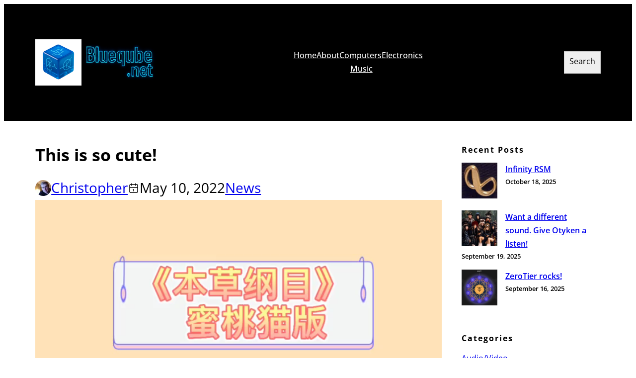

--- FILE ---
content_type: text/html; charset=UTF-8
request_url: https://www.blueqube.net/2022/05/10/this-is-so-cute/
body_size: 17071
content:
<!DOCTYPE html>
<html lang="en-US">
<head>
	<meta charset="UTF-8" />
	<meta name="viewport" content="width=device-width, initial-scale=1" />
<meta name='robots' content='noindex, nofollow' />
	<style>img:is([sizes="auto" i], [sizes^="auto," i]) { contain-intrinsic-size: 3000px 1500px }</style>
	<title>This is so cute!</title>
<link rel='dns-prefetch' href='//www.blueqube.net' />
<link rel="alternate" type="application/rss+xml" title=" &raquo; Feed" href="https://www.blueqube.net/feed/" />
<link rel="alternate" type="application/rss+xml" title=" &raquo; Comments Feed" href="https://www.blueqube.net/comments/feed/" />
<script>
window._wpemojiSettings = {"baseUrl":"https:\/\/s.w.org\/images\/core\/emoji\/16.0.1\/72x72\/","ext":".png","svgUrl":"https:\/\/s.w.org\/images\/core\/emoji\/16.0.1\/svg\/","svgExt":".svg","source":{"concatemoji":"https:\/\/www.blueqube.net\/wp-includes\/js\/wp-emoji-release.min.js?ver=6.8.3"}};
/*! This file is auto-generated */
!function(s,n){var o,i,e;function c(e){try{var t={supportTests:e,timestamp:(new Date).valueOf()};sessionStorage.setItem(o,JSON.stringify(t))}catch(e){}}function p(e,t,n){e.clearRect(0,0,e.canvas.width,e.canvas.height),e.fillText(t,0,0);var t=new Uint32Array(e.getImageData(0,0,e.canvas.width,e.canvas.height).data),a=(e.clearRect(0,0,e.canvas.width,e.canvas.height),e.fillText(n,0,0),new Uint32Array(e.getImageData(0,0,e.canvas.width,e.canvas.height).data));return t.every(function(e,t){return e===a[t]})}function u(e,t){e.clearRect(0,0,e.canvas.width,e.canvas.height),e.fillText(t,0,0);for(var n=e.getImageData(16,16,1,1),a=0;a<n.data.length;a++)if(0!==n.data[a])return!1;return!0}function f(e,t,n,a){switch(t){case"flag":return n(e,"\ud83c\udff3\ufe0f\u200d\u26a7\ufe0f","\ud83c\udff3\ufe0f\u200b\u26a7\ufe0f")?!1:!n(e,"\ud83c\udde8\ud83c\uddf6","\ud83c\udde8\u200b\ud83c\uddf6")&&!n(e,"\ud83c\udff4\udb40\udc67\udb40\udc62\udb40\udc65\udb40\udc6e\udb40\udc67\udb40\udc7f","\ud83c\udff4\u200b\udb40\udc67\u200b\udb40\udc62\u200b\udb40\udc65\u200b\udb40\udc6e\u200b\udb40\udc67\u200b\udb40\udc7f");case"emoji":return!a(e,"\ud83e\udedf")}return!1}function g(e,t,n,a){var r="undefined"!=typeof WorkerGlobalScope&&self instanceof WorkerGlobalScope?new OffscreenCanvas(300,150):s.createElement("canvas"),o=r.getContext("2d",{willReadFrequently:!0}),i=(o.textBaseline="top",o.font="600 32px Arial",{});return e.forEach(function(e){i[e]=t(o,e,n,a)}),i}function t(e){var t=s.createElement("script");t.src=e,t.defer=!0,s.head.appendChild(t)}"undefined"!=typeof Promise&&(o="wpEmojiSettingsSupports",i=["flag","emoji"],n.supports={everything:!0,everythingExceptFlag:!0},e=new Promise(function(e){s.addEventListener("DOMContentLoaded",e,{once:!0})}),new Promise(function(t){var n=function(){try{var e=JSON.parse(sessionStorage.getItem(o));if("object"==typeof e&&"number"==typeof e.timestamp&&(new Date).valueOf()<e.timestamp+604800&&"object"==typeof e.supportTests)return e.supportTests}catch(e){}return null}();if(!n){if("undefined"!=typeof Worker&&"undefined"!=typeof OffscreenCanvas&&"undefined"!=typeof URL&&URL.createObjectURL&&"undefined"!=typeof Blob)try{var e="postMessage("+g.toString()+"("+[JSON.stringify(i),f.toString(),p.toString(),u.toString()].join(",")+"));",a=new Blob([e],{type:"text/javascript"}),r=new Worker(URL.createObjectURL(a),{name:"wpTestEmojiSupports"});return void(r.onmessage=function(e){c(n=e.data),r.terminate(),t(n)})}catch(e){}c(n=g(i,f,p,u))}t(n)}).then(function(e){for(var t in e)n.supports[t]=e[t],n.supports.everything=n.supports.everything&&n.supports[t],"flag"!==t&&(n.supports.everythingExceptFlag=n.supports.everythingExceptFlag&&n.supports[t]);n.supports.everythingExceptFlag=n.supports.everythingExceptFlag&&!n.supports.flag,n.DOMReady=!1,n.readyCallback=function(){n.DOMReady=!0}}).then(function(){return e}).then(function(){var e;n.supports.everything||(n.readyCallback(),(e=n.source||{}).concatemoji?t(e.concatemoji):e.wpemoji&&e.twemoji&&(t(e.twemoji),t(e.wpemoji)))}))}((window,document),window._wpemojiSettings);
</script>
<link rel='stylesheet' id='ts-poll-block-css' href='https://www.blueqube.net/wp-content/plugins/poll-wp/admin/css/block.css?ver=6.8.3' media='all' />
<style id='wp-block-site-logo-inline-css'>
.wp-block-site-logo{box-sizing:border-box;line-height:0}.wp-block-site-logo a{display:inline-block;line-height:0}.wp-block-site-logo.is-default-size img{height:auto;width:120px}.wp-block-site-logo img{height:auto;max-width:100%}.wp-block-site-logo a,.wp-block-site-logo img{border-radius:inherit}.wp-block-site-logo.aligncenter{margin-left:auto;margin-right:auto;text-align:center}:root :where(.wp-block-site-logo.is-style-rounded){border-radius:9999px}
</style>
<link rel='stylesheet' id='wp-block-image-css' href='https://www.blueqube.net/wp-includes/blocks/image/style.min.css?ver=6.8.3' media='all' />
<style id='wp-block-image-theme-inline-css'>
:root :where(.wp-block-image figcaption){color:#555;font-size:13px;text-align:center}.is-dark-theme :root :where(.wp-block-image figcaption){color:#ffffffa6}.wp-block-image{margin:0 0 1em}
</style>
<style id='wp-block-group-inline-css'>
.wp-block-group{box-sizing:border-box}:where(.wp-block-group.wp-block-group-is-layout-constrained){position:relative}
</style>
<style id='wp-block-group-theme-inline-css'>
:where(.wp-block-group.has-background){padding:1.25em 2.375em}
</style>
<style id='wp-block-navigation-link-inline-css'>
.wp-block-navigation .wp-block-navigation-item__label{overflow-wrap:break-word}.wp-block-navigation .wp-block-navigation-item__description{display:none}.link-ui-tools{border-top:1px solid #f0f0f0;padding:8px}.link-ui-block-inserter{padding-top:8px}.link-ui-block-inserter__back{margin-left:8px;text-transform:uppercase}
</style>
<link rel='stylesheet' id='wp-block-navigation-css' href='https://www.blueqube.net/wp-includes/blocks/navigation/style.min.css?ver=6.8.3' media='all' />
<style id='wp-block-search-inline-css'>
.wp-block-search__button{margin-left:10px;word-break:normal}.wp-block-search__button.has-icon{line-height:0}.wp-block-search__button svg{height:1.25em;min-height:24px;min-width:24px;width:1.25em;fill:currentColor;vertical-align:text-bottom}:where(.wp-block-search__button){border:1px solid #ccc;padding:6px 10px}.wp-block-search__inside-wrapper{display:flex;flex:auto;flex-wrap:nowrap;max-width:100%}.wp-block-search__label{width:100%}.wp-block-search__input{appearance:none;border:1px solid #949494;flex-grow:1;margin-left:0;margin-right:0;min-width:3rem;padding:8px;text-decoration:unset!important}.wp-block-search.wp-block-search__button-only .wp-block-search__button{box-sizing:border-box;display:flex;flex-shrink:0;justify-content:center;margin-left:0;max-width:100%}.wp-block-search.wp-block-search__button-only .wp-block-search__inside-wrapper{min-width:0!important;transition-property:width}.wp-block-search.wp-block-search__button-only .wp-block-search__input{flex-basis:100%;transition-duration:.3s}.wp-block-search.wp-block-search__button-only.wp-block-search__searchfield-hidden,.wp-block-search.wp-block-search__button-only.wp-block-search__searchfield-hidden .wp-block-search__inside-wrapper{overflow:hidden}.wp-block-search.wp-block-search__button-only.wp-block-search__searchfield-hidden .wp-block-search__input{border-left-width:0!important;border-right-width:0!important;flex-basis:0;flex-grow:0;margin:0;min-width:0!important;padding-left:0!important;padding-right:0!important;width:0!important}:where(.wp-block-search__input){font-family:inherit;font-size:inherit;font-style:inherit;font-weight:inherit;letter-spacing:inherit;line-height:inherit;text-transform:inherit}:where(.wp-block-search__button-inside .wp-block-search__inside-wrapper){border:1px solid #949494;box-sizing:border-box;padding:4px}:where(.wp-block-search__button-inside .wp-block-search__inside-wrapper) .wp-block-search__input{border:none;border-radius:0;padding:0 4px}:where(.wp-block-search__button-inside .wp-block-search__inside-wrapper) .wp-block-search__input:focus{outline:none}:where(.wp-block-search__button-inside .wp-block-search__inside-wrapper) :where(.wp-block-search__button){padding:4px 8px}.wp-block-search.aligncenter .wp-block-search__inside-wrapper{margin:auto}.wp-block[data-align=right] .wp-block-search.wp-block-search__button-only .wp-block-search__inside-wrapper{float:right}
</style>
<style id='wp-block-search-theme-inline-css'>
.wp-block-search .wp-block-search__label{font-weight:700}.wp-block-search__button{border:1px solid #ccc;padding:.375em .625em}
</style>
<style id='wp-block-template-part-theme-inline-css'>
:root :where(.wp-block-template-part.has-background){margin-bottom:0;margin-top:0;padding:1.25em 2.375em}
</style>
<style id='wp-block-post-featured-image-inline-css'>
.wp-block-post-featured-image{margin-left:0;margin-right:0}.wp-block-post-featured-image a{display:block;height:100%}.wp-block-post-featured-image :where(img){box-sizing:border-box;height:auto;max-width:100%;vertical-align:bottom;width:100%}.wp-block-post-featured-image.alignfull img,.wp-block-post-featured-image.alignwide img{width:100%}.wp-block-post-featured-image .wp-block-post-featured-image__overlay.has-background-dim{background-color:#000;inset:0;position:absolute}.wp-block-post-featured-image{position:relative}.wp-block-post-featured-image .wp-block-post-featured-image__overlay.has-background-gradient{background-color:initial}.wp-block-post-featured-image .wp-block-post-featured-image__overlay.has-background-dim-0{opacity:0}.wp-block-post-featured-image .wp-block-post-featured-image__overlay.has-background-dim-10{opacity:.1}.wp-block-post-featured-image .wp-block-post-featured-image__overlay.has-background-dim-20{opacity:.2}.wp-block-post-featured-image .wp-block-post-featured-image__overlay.has-background-dim-30{opacity:.3}.wp-block-post-featured-image .wp-block-post-featured-image__overlay.has-background-dim-40{opacity:.4}.wp-block-post-featured-image .wp-block-post-featured-image__overlay.has-background-dim-50{opacity:.5}.wp-block-post-featured-image .wp-block-post-featured-image__overlay.has-background-dim-60{opacity:.6}.wp-block-post-featured-image .wp-block-post-featured-image__overlay.has-background-dim-70{opacity:.7}.wp-block-post-featured-image .wp-block-post-featured-image__overlay.has-background-dim-80{opacity:.8}.wp-block-post-featured-image .wp-block-post-featured-image__overlay.has-background-dim-90{opacity:.9}.wp-block-post-featured-image .wp-block-post-featured-image__overlay.has-background-dim-100{opacity:1}.wp-block-post-featured-image:where(.alignleft,.alignright){width:100%}
</style>
<style id='wp-block-post-title-inline-css'>
.wp-block-post-title{box-sizing:border-box;word-break:break-word}.wp-block-post-title :where(a){display:inline-block;font-family:inherit;font-size:inherit;font-style:inherit;font-weight:inherit;letter-spacing:inherit;line-height:inherit;text-decoration:inherit}
</style>
<style id='wp-block-avatar-inline-css'>
.wp-block-avatar{line-height:0}.wp-block-avatar,.wp-block-avatar img{box-sizing:border-box}.wp-block-avatar.aligncenter{text-align:center}
</style>
<style id='wp-block-post-author-name-inline-css'>
.wp-block-post-author-name{box-sizing:border-box}
</style>
<style id='wp-block-post-date-inline-css'>
.wp-block-post-date{box-sizing:border-box}
</style>
<style id='wp-block-post-terms-inline-css'>
.wp-block-post-terms{box-sizing:border-box}.wp-block-post-terms .wp-block-post-terms__separator{white-space:pre-wrap}
</style>
<style id='wp-block-video-inline-css'>
.wp-block-video{box-sizing:border-box}.wp-block-video video{vertical-align:middle;width:100%}@supports (position:sticky){.wp-block-video [poster]{object-fit:cover}}.wp-block-video.aligncenter{text-align:center}.wp-block-video :where(figcaption){margin-bottom:1em;margin-top:.5em}
</style>
<style id='wp-block-video-theme-inline-css'>
.wp-block-video :where(figcaption){color:#555;font-size:13px;text-align:center}.is-dark-theme .wp-block-video :where(figcaption){color:#ffffffa6}.wp-block-video{margin:0 0 1em}
</style>
<style id='wp-block-post-content-inline-css'>
.wp-block-post-content{display:flow-root}
</style>
<style id='wp-block-columns-inline-css'>
.wp-block-columns{align-items:normal!important;box-sizing:border-box;display:flex;flex-wrap:wrap!important}@media (min-width:782px){.wp-block-columns{flex-wrap:nowrap!important}}.wp-block-columns.are-vertically-aligned-top{align-items:flex-start}.wp-block-columns.are-vertically-aligned-center{align-items:center}.wp-block-columns.are-vertically-aligned-bottom{align-items:flex-end}@media (max-width:781px){.wp-block-columns:not(.is-not-stacked-on-mobile)>.wp-block-column{flex-basis:100%!important}}@media (min-width:782px){.wp-block-columns:not(.is-not-stacked-on-mobile)>.wp-block-column{flex-basis:0;flex-grow:1}.wp-block-columns:not(.is-not-stacked-on-mobile)>.wp-block-column[style*=flex-basis]{flex-grow:0}}.wp-block-columns.is-not-stacked-on-mobile{flex-wrap:nowrap!important}.wp-block-columns.is-not-stacked-on-mobile>.wp-block-column{flex-basis:0;flex-grow:1}.wp-block-columns.is-not-stacked-on-mobile>.wp-block-column[style*=flex-basis]{flex-grow:0}:where(.wp-block-columns){margin-bottom:1.75em}:where(.wp-block-columns.has-background){padding:1.25em 2.375em}.wp-block-column{flex-grow:1;min-width:0;overflow-wrap:break-word;word-break:break-word}.wp-block-column.is-vertically-aligned-top{align-self:flex-start}.wp-block-column.is-vertically-aligned-center{align-self:center}.wp-block-column.is-vertically-aligned-bottom{align-self:flex-end}.wp-block-column.is-vertically-aligned-stretch{align-self:stretch}.wp-block-column.is-vertically-aligned-bottom,.wp-block-column.is-vertically-aligned-center,.wp-block-column.is-vertically-aligned-top{width:100%}
</style>
<style id='wp-block-post-author-inline-css'>
.wp-block-post-author{box-sizing:border-box;display:flex;flex-wrap:wrap}.wp-block-post-author__byline{font-size:.5em;margin-bottom:0;margin-top:0;width:100%}.wp-block-post-author__avatar{margin-right:1em}.wp-block-post-author__bio{font-size:.7em;margin-bottom:.7em}.wp-block-post-author__content{flex-basis:0;flex-grow:1}.wp-block-post-author__name{margin:0}
</style>
<style id='wp-block-post-navigation-link-inline-css'>
.wp-block-post-navigation-link .wp-block-post-navigation-link__arrow-previous{display:inline-block;margin-right:1ch}.wp-block-post-navigation-link .wp-block-post-navigation-link__arrow-previous:not(.is-arrow-chevron){transform:scaleX(1)}.wp-block-post-navigation-link .wp-block-post-navigation-link__arrow-next{display:inline-block;margin-left:1ch}.wp-block-post-navigation-link .wp-block-post-navigation-link__arrow-next:not(.is-arrow-chevron){transform:scaleX(1)}.wp-block-post-navigation-link.has-text-align-left[style*="writing-mode: vertical-lr"],.wp-block-post-navigation-link.has-text-align-right[style*="writing-mode: vertical-rl"]{rotate:180deg}
</style>
<style id='wp-block-separator-inline-css'>
@charset "UTF-8";.wp-block-separator{border:none;border-top:2px solid}:root :where(.wp-block-separator.is-style-dots){height:auto;line-height:1;text-align:center}:root :where(.wp-block-separator.is-style-dots):before{color:currentColor;content:"···";font-family:serif;font-size:1.5em;letter-spacing:2em;padding-left:2em}.wp-block-separator.is-style-dots{background:none!important;border:none!important}
</style>
<style id='wp-block-separator-theme-inline-css'>
.wp-block-separator.has-css-opacity{opacity:.4}.wp-block-separator{border:none;border-bottom:2px solid;margin-left:auto;margin-right:auto}.wp-block-separator.has-alpha-channel-opacity{opacity:1}.wp-block-separator:not(.is-style-wide):not(.is-style-dots){width:100px}.wp-block-separator.has-background:not(.is-style-dots){border-bottom:none;height:1px}.wp-block-separator.has-background:not(.is-style-wide):not(.is-style-dots){height:2px}
</style>
<style id='wp-block-comments-inline-css'>
.wp-block-post-comments{box-sizing:border-box}.wp-block-post-comments .alignleft{float:left}.wp-block-post-comments .alignright{float:right}.wp-block-post-comments .navigation:after{clear:both;content:"";display:table}.wp-block-post-comments .commentlist{clear:both;list-style:none;margin:0;padding:0}.wp-block-post-comments .commentlist .comment{min-height:2.25em;padding-left:3.25em}.wp-block-post-comments .commentlist .comment p{font-size:1em;line-height:1.8;margin:1em 0}.wp-block-post-comments .commentlist .children{list-style:none;margin:0;padding:0}.wp-block-post-comments .comment-author{line-height:1.5}.wp-block-post-comments .comment-author .avatar{border-radius:1.5em;display:block;float:left;height:2.5em;margin-right:.75em;margin-top:.5em;width:2.5em}.wp-block-post-comments .comment-author cite{font-style:normal}.wp-block-post-comments .comment-meta{font-size:.875em;line-height:1.5}.wp-block-post-comments .comment-meta b{font-weight:400}.wp-block-post-comments .comment-meta .comment-awaiting-moderation{display:block;margin-bottom:1em;margin-top:1em}.wp-block-post-comments .comment-body .commentmetadata{font-size:.875em}.wp-block-post-comments .comment-form-author label,.wp-block-post-comments .comment-form-comment label,.wp-block-post-comments .comment-form-email label,.wp-block-post-comments .comment-form-url label{display:block;margin-bottom:.25em}.wp-block-post-comments .comment-form input:not([type=submit]):not([type=checkbox]),.wp-block-post-comments .comment-form textarea{box-sizing:border-box;display:block;width:100%}.wp-block-post-comments .comment-form-cookies-consent{display:flex;gap:.25em}.wp-block-post-comments .comment-form-cookies-consent #wp-comment-cookies-consent{margin-top:.35em}.wp-block-post-comments .comment-reply-title{margin-bottom:0}.wp-block-post-comments .comment-reply-title :where(small){font-size:var(--wp--preset--font-size--medium,smaller);margin-left:.5em}.wp-block-post-comments .reply{font-size:.875em;margin-bottom:1.4em}.wp-block-post-comments input:not([type=submit]),.wp-block-post-comments textarea{border:1px solid #949494;font-family:inherit;font-size:1em}.wp-block-post-comments input:not([type=submit]):not([type=checkbox]),.wp-block-post-comments textarea{padding:calc(.667em + 2px)}:where(.wp-block-post-comments input[type=submit]){border:none}.wp-block-comments{box-sizing:border-box}
</style>
<style id='wp-block-heading-inline-css'>
h1.has-background,h2.has-background,h3.has-background,h4.has-background,h5.has-background,h6.has-background{padding:1.25em 2.375em}h1.has-text-align-left[style*=writing-mode]:where([style*=vertical-lr]),h1.has-text-align-right[style*=writing-mode]:where([style*=vertical-rl]),h2.has-text-align-left[style*=writing-mode]:where([style*=vertical-lr]),h2.has-text-align-right[style*=writing-mode]:where([style*=vertical-rl]),h3.has-text-align-left[style*=writing-mode]:where([style*=vertical-lr]),h3.has-text-align-right[style*=writing-mode]:where([style*=vertical-rl]),h4.has-text-align-left[style*=writing-mode]:where([style*=vertical-lr]),h4.has-text-align-right[style*=writing-mode]:where([style*=vertical-rl]),h5.has-text-align-left[style*=writing-mode]:where([style*=vertical-lr]),h5.has-text-align-right[style*=writing-mode]:where([style*=vertical-rl]),h6.has-text-align-left[style*=writing-mode]:where([style*=vertical-lr]),h6.has-text-align-right[style*=writing-mode]:where([style*=vertical-rl]){rotate:180deg}
</style>
<style id='wp-block-latest-posts-inline-css'>
.wp-block-latest-posts{box-sizing:border-box}.wp-block-latest-posts.alignleft{margin-right:2em}.wp-block-latest-posts.alignright{margin-left:2em}.wp-block-latest-posts.wp-block-latest-posts__list{list-style:none}.wp-block-latest-posts.wp-block-latest-posts__list li{clear:both;overflow-wrap:break-word}.wp-block-latest-posts.is-grid{display:flex;flex-wrap:wrap}.wp-block-latest-posts.is-grid li{margin:0 1.25em 1.25em 0;width:100%}@media (min-width:600px){.wp-block-latest-posts.columns-2 li{width:calc(50% - .625em)}.wp-block-latest-posts.columns-2 li:nth-child(2n){margin-right:0}.wp-block-latest-posts.columns-3 li{width:calc(33.33333% - .83333em)}.wp-block-latest-posts.columns-3 li:nth-child(3n){margin-right:0}.wp-block-latest-posts.columns-4 li{width:calc(25% - .9375em)}.wp-block-latest-posts.columns-4 li:nth-child(4n){margin-right:0}.wp-block-latest-posts.columns-5 li{width:calc(20% - 1em)}.wp-block-latest-posts.columns-5 li:nth-child(5n){margin-right:0}.wp-block-latest-posts.columns-6 li{width:calc(16.66667% - 1.04167em)}.wp-block-latest-posts.columns-6 li:nth-child(6n){margin-right:0}}:root :where(.wp-block-latest-posts.is-grid){padding:0}:root :where(.wp-block-latest-posts.wp-block-latest-posts__list){padding-left:0}.wp-block-latest-posts__post-author,.wp-block-latest-posts__post-date{display:block;font-size:.8125em}.wp-block-latest-posts__post-excerpt,.wp-block-latest-posts__post-full-content{margin-bottom:1em;margin-top:.5em}.wp-block-latest-posts__featured-image a{display:inline-block}.wp-block-latest-posts__featured-image img{height:auto;max-width:100%;width:auto}.wp-block-latest-posts__featured-image.alignleft{float:left;margin-right:1em}.wp-block-latest-posts__featured-image.alignright{float:right;margin-left:1em}.wp-block-latest-posts__featured-image.aligncenter{margin-bottom:1em;text-align:center}
</style>
<style id='wp-block-categories-inline-css'>
.wp-block-categories{box-sizing:border-box}.wp-block-categories.alignleft{margin-right:2em}.wp-block-categories.alignright{margin-left:2em}.wp-block-categories.wp-block-categories-dropdown.aligncenter{text-align:center}.wp-block-categories .wp-block-categories__label{display:block;width:100%}
</style>
<style id='wp-block-tag-cloud-inline-css'>
.wp-block-tag-cloud{box-sizing:border-box}.wp-block-tag-cloud.aligncenter{justify-content:center;text-align:center}.wp-block-tag-cloud.alignfull{padding-left:1em;padding-right:1em}.wp-block-tag-cloud a{display:inline-block;margin-right:5px}.wp-block-tag-cloud span{display:inline-block;margin-left:5px;text-decoration:none}:root :where(.wp-block-tag-cloud.is-style-outline){display:flex;flex-wrap:wrap;gap:1ch}:root :where(.wp-block-tag-cloud.is-style-outline a){border:1px solid;font-size:unset!important;margin-right:0;padding:1ch 2ch;text-decoration:none!important}
</style>
<style id='wp-block-paragraph-inline-css'>
.is-small-text{font-size:.875em}.is-regular-text{font-size:1em}.is-large-text{font-size:2.25em}.is-larger-text{font-size:3em}.has-drop-cap:not(:focus):first-letter{float:left;font-size:8.4em;font-style:normal;font-weight:100;line-height:.68;margin:.05em .1em 0 0;text-transform:uppercase}body.rtl .has-drop-cap:not(:focus):first-letter{float:none;margin-left:.1em}p.has-drop-cap.has-background{overflow:hidden}:root :where(p.has-background){padding:1.25em 2.375em}:where(p.has-text-color:not(.has-link-color)) a{color:inherit}p.has-text-align-left[style*="writing-mode:vertical-lr"],p.has-text-align-right[style*="writing-mode:vertical-rl"]{rotate:180deg}
</style>
<link rel='stylesheet' id='wp-block-gallery-css' href='https://www.blueqube.net/wp-includes/blocks/gallery/style.min.css?ver=6.8.3' media='all' />
<style id='wp-block-gallery-theme-inline-css'>
.blocks-gallery-caption{color:#555;font-size:13px;text-align:center}.is-dark-theme .blocks-gallery-caption{color:#ffffffa6}
</style>
<link rel='stylesheet' id='siteorigin-snapshot-lightbox-css' href='https://www.blueqube.net/wp-content/themes/siteorigin-snapshot/css/lightbox.css?ver=1.0.4' media='all' />
<style id='wp-emoji-styles-inline-css'>

	img.wp-smiley, img.emoji {
		display: inline !important;
		border: none !important;
		box-shadow: none !important;
		height: 1em !important;
		width: 1em !important;
		margin: 0 0.07em !important;
		vertical-align: -0.1em !important;
		background: none !important;
		padding: 0 !important;
	}
</style>
<link rel='stylesheet' id='wp-block-library-css' href='https://www.blueqube.net/wp-includes/css/dist/block-library/common.min.css?ver=6.8.3' media='all' />
<style id='global-styles-inline-css'>
:root{--wp--preset--aspect-ratio--square: 1;--wp--preset--aspect-ratio--4-3: 4/3;--wp--preset--aspect-ratio--3-4: 3/4;--wp--preset--aspect-ratio--3-2: 3/2;--wp--preset--aspect-ratio--2-3: 2/3;--wp--preset--aspect-ratio--16-9: 16/9;--wp--preset--aspect-ratio--9-16: 9/16;--wp--preset--color--black: #000000;--wp--preset--color--cyan-bluish-gray: #abb8c3;--wp--preset--color--white: #ffffff;--wp--preset--color--pale-pink: #f78da7;--wp--preset--color--vivid-red: #cf2e2e;--wp--preset--color--luminous-vivid-orange: #ff6900;--wp--preset--color--luminous-vivid-amber: #fcb900;--wp--preset--color--light-green-cyan: #7bdcb5;--wp--preset--color--vivid-green-cyan: #00d084;--wp--preset--color--pale-cyan-blue: #8ed1fc;--wp--preset--color--vivid-cyan-blue: #0693e3;--wp--preset--color--vivid-purple: #9b51e0;--wp--preset--color--primary: #000000;--wp--preset--color--secondary: #ffffff;--wp--preset--color--accent: #b26117;--wp--preset--color--platinum: #e8e8e8;--wp--preset--color--smokey: #626262;--wp--preset--color--sidebar-link: #000000;--wp--preset--color--sidebar-text: #faf8f8;--wp--preset--color--subdued-text: rgba(255, 255, 255, .8);--wp--preset--color--post-slider-text: #ffffff;--wp--preset--color--post-slider-overlay-color: #000000;--wp--preset--color--lightbox-overlay-color: rgba(255, 255, 255, 0.98);--wp--preset--color--search-overlay-color: rgba(0, 0, 0, 0.90);--wp--preset--gradient--vivid-cyan-blue-to-vivid-purple: linear-gradient(135deg,rgba(6,147,227,1) 0%,rgb(155,81,224) 100%);--wp--preset--gradient--light-green-cyan-to-vivid-green-cyan: linear-gradient(135deg,rgb(122,220,180) 0%,rgb(0,208,130) 100%);--wp--preset--gradient--luminous-vivid-amber-to-luminous-vivid-orange: linear-gradient(135deg,rgba(252,185,0,1) 0%,rgba(255,105,0,1) 100%);--wp--preset--gradient--luminous-vivid-orange-to-vivid-red: linear-gradient(135deg,rgba(255,105,0,1) 0%,rgb(207,46,46) 100%);--wp--preset--gradient--very-light-gray-to-cyan-bluish-gray: linear-gradient(135deg,rgb(238,238,238) 0%,rgb(169,184,195) 100%);--wp--preset--gradient--cool-to-warm-spectrum: linear-gradient(135deg,rgb(74,234,220) 0%,rgb(151,120,209) 20%,rgb(207,42,186) 40%,rgb(238,44,130) 60%,rgb(251,105,98) 80%,rgb(254,248,76) 100%);--wp--preset--gradient--blush-light-purple: linear-gradient(135deg,rgb(255,206,236) 0%,rgb(152,150,240) 100%);--wp--preset--gradient--blush-bordeaux: linear-gradient(135deg,rgb(254,205,165) 0%,rgb(254,45,45) 50%,rgb(107,0,62) 100%);--wp--preset--gradient--luminous-dusk: linear-gradient(135deg,rgb(255,203,112) 0%,rgb(199,81,192) 50%,rgb(65,88,208) 100%);--wp--preset--gradient--pale-ocean: linear-gradient(135deg,rgb(255,245,203) 0%,rgb(182,227,212) 50%,rgb(51,167,181) 100%);--wp--preset--gradient--electric-grass: linear-gradient(135deg,rgb(202,248,128) 0%,rgb(113,206,126) 100%);--wp--preset--gradient--midnight: linear-gradient(135deg,rgb(2,3,129) 0%,rgb(40,116,252) 100%);--wp--preset--font-size--small: 14px;--wp--preset--font-size--medium: clamp(14px, 0.875rem + ((1vw - 3.2px) * 0.536), 20px);--wp--preset--font-size--large: clamp(15.747px, 0.984rem + ((1vw - 3.2px) * 0.737), 24px);--wp--preset--font-size--x-large: clamp(25.014px, 1.563rem + ((1vw - 3.2px) * 1.517), 42px);--wp--preset--font-size--extra-small: 13px;--wp--preset--font-size--regular: clamp(14px, 0.875rem + ((1vw - 3.2px) * 0.179), 16px);--wp--preset--font-size--regular-plus: clamp(14px, 0.875rem + ((1vw - 3.2px) * 0.357), 18px);--wp--preset--font-size--extra-large: clamp(18.959px, 1.185rem + ((1vw - 3.2px) * 0.986), 30px);--wp--preset--font-size--huge: clamp(22.041px, 1.378rem + ((1vw - 3.2px) * 1.246), 36px);--wp--preset--font-family--open-sans: "Open Sans", sans-serif;--wp--preset--font-family--playfair-display: "Playfair Display", serif;--wp--preset--spacing--20: 0.44rem;--wp--preset--spacing--30: 0.67rem;--wp--preset--spacing--40: 1rem;--wp--preset--spacing--50: 1.5rem;--wp--preset--spacing--60: 2.25rem;--wp--preset--spacing--70: 3.38rem;--wp--preset--spacing--80: 5.06rem;--wp--preset--spacing--extra-small: 8px;--wp--preset--spacing--small: 16px;--wp--preset--spacing--medium: 24px;--wp--preset--spacing--large: 32px;--wp--preset--spacing--extra-large: 48px;--wp--preset--spacing--huge: 64px;--wp--preset--spacing--super: 80px;--wp--preset--shadow--natural: 6px 6px 9px rgba(0, 0, 0, 0.2);--wp--preset--shadow--deep: 12px 12px 50px rgba(0, 0, 0, 0.4);--wp--preset--shadow--sharp: 6px 6px 0px rgba(0, 0, 0, 0.2);--wp--preset--shadow--outlined: 6px 6px 0px -3px rgba(255, 255, 255, 1), 6px 6px rgba(0, 0, 0, 1);--wp--preset--shadow--crisp: 6px 6px 0px rgba(0, 0, 0, 1);--wp--custom--color--atomic: #3c3c3c;--wp--custom--color--active-field: #000000;--wp--custom--color--button--regular--background: #ffffff;--wp--custom--color--button--regular--text: #000000;--wp--custom--color--button--hover--background: #000000;--wp--custom--color--button--hover--text: #ffffff;--wp--custom--color--dark: #000000;--wp--custom--color--icon: #000000;--wp--custom--color--light: #ffffff;--wp--custom--line-height--body: 1.75;--wp--custom--line-height--loose: 2.5;--wp--custom--line-height--none: 1;--wp--custom--line-height--normal: 1.75;--wp--custom--line-height--relaxed: 2.2;--wp--custom--line-height--snug: 1.3;--wp--custom--line-height--tight: 1.1;}:root { --wp--style--global--content-size: 1128px;--wp--style--global--wide-size: 1440px; }:where(body) { margin: 0; }.wp-site-blocks { padding-top: var(--wp--style--root--padding-top); padding-bottom: var(--wp--style--root--padding-bottom); }.has-global-padding { padding-right: var(--wp--style--root--padding-right); padding-left: var(--wp--style--root--padding-left); }.has-global-padding > .alignfull { margin-right: calc(var(--wp--style--root--padding-right) * -1); margin-left: calc(var(--wp--style--root--padding-left) * -1); }.has-global-padding :where(:not(.alignfull.is-layout-flow) > .has-global-padding:not(.wp-block-block, .alignfull)) { padding-right: 0; padding-left: 0; }.has-global-padding :where(:not(.alignfull.is-layout-flow) > .has-global-padding:not(.wp-block-block, .alignfull)) > .alignfull { margin-left: 0; margin-right: 0; }.wp-site-blocks > .alignleft { float: left; margin-right: 2em; }.wp-site-blocks > .alignright { float: right; margin-left: 2em; }.wp-site-blocks > .aligncenter { justify-content: center; margin-left: auto; margin-right: auto; }:where(.wp-site-blocks) > * { margin-block-start: 20px; margin-block-end: 0; }:where(.wp-site-blocks) > :first-child { margin-block-start: 0; }:where(.wp-site-blocks) > :last-child { margin-block-end: 0; }:root { --wp--style--block-gap: 20px; }:root :where(.is-layout-flow) > :first-child{margin-block-start: 0;}:root :where(.is-layout-flow) > :last-child{margin-block-end: 0;}:root :where(.is-layout-flow) > *{margin-block-start: 20px;margin-block-end: 0;}:root :where(.is-layout-constrained) > :first-child{margin-block-start: 0;}:root :where(.is-layout-constrained) > :last-child{margin-block-end: 0;}:root :where(.is-layout-constrained) > *{margin-block-start: 20px;margin-block-end: 0;}:root :where(.is-layout-flex){gap: 20px;}:root :where(.is-layout-grid){gap: 20px;}.is-layout-flow > .alignleft{float: left;margin-inline-start: 0;margin-inline-end: 2em;}.is-layout-flow > .alignright{float: right;margin-inline-start: 2em;margin-inline-end: 0;}.is-layout-flow > .aligncenter{margin-left: auto !important;margin-right: auto !important;}.is-layout-constrained > .alignleft{float: left;margin-inline-start: 0;margin-inline-end: 2em;}.is-layout-constrained > .alignright{float: right;margin-inline-start: 2em;margin-inline-end: 0;}.is-layout-constrained > .aligncenter{margin-left: auto !important;margin-right: auto !important;}.is-layout-constrained > :where(:not(.alignleft):not(.alignright):not(.alignfull)){max-width: var(--wp--style--global--content-size);margin-left: auto !important;margin-right: auto !important;}.is-layout-constrained > .alignwide{max-width: var(--wp--style--global--wide-size);}body .is-layout-flex{display: flex;}.is-layout-flex{flex-wrap: wrap;align-items: center;}.is-layout-flex > :is(*, div){margin: 0;}body .is-layout-grid{display: grid;}.is-layout-grid > :is(*, div){margin: 0;}body{background-color: var(--wp--preset--color--secondary);color: var(--wp--preset--color--primary);font-family: var(--wp--preset--font-family--open-sans);font-size: var(--wp--preset--font-size--regular);font-weight: 400;line-height: var(--wp--custom--line-height--normal);--wp--style--root--padding-top: 0px;--wp--style--root--padding-right: 5%;--wp--style--root--padding-bottom: 0px;--wp--style--root--padding-left: 5%;}a:where(:not(.wp-element-button)){color: var(--wp--preset--color--accent);text-decoration: none;}:root :where(a:where(:not(.wp-element-button)):hover){color: var(--wp--preset--color--primary);}h1, h2, h3, h4, h5, h6{color: var(--wp--preset--color--primary);}h1{font-size: clamp(22.041px, 1.378rem + ((1vw - 3.2px) * 1.246), 36px);font-style: normal;font-weight: 700;line-height: 1.2;}h2{font-size: clamp(18.959px, 1.185rem + ((1vw - 3.2px) * 0.986), 30px);font-style: normal;font-weight: 700;line-height: 1.25;}h3{font-size: clamp(15.747px, 0.984rem + ((1vw - 3.2px) * 0.737), 24px);font-style: normal;font-weight: 700;line-height: 1.34;}h4{font-size: clamp(14px, 0.875rem + ((1vw - 3.2px) * 0.536), 20px);font-style: normal;font-weight: 700;line-height: 1.4;}h5{font-size: clamp(14px, 0.875rem + ((1vw - 3.2px) * 0.357), 18px);font-style: normal;font-weight: 700;line-height: 1.63;}h6{font-size: clamp(14px, 0.875rem + ((1vw - 3.2px) * 0.179), 16px);font-style: normal;font-weight: 700;line-height: 1.33;}:root :where(.wp-element-button, .wp-block-button__link){background-color: var(--wp--preset--color--primary);border-radius: 0px;border-color: var(--wp--preset--color--primary);border-width: 1px;border-style: solid;color: var(--wp--preset--color--secondary);font-family: inherit;font-size: var(--wp--preset--font-size--small);font-weight: 500;letter-spacing: 3px;line-height: var(--wp--custom--line-height--snug);padding: calc(0.667em + 2px) calc(1.333em + 2px);text-decoration: none;text-transform: uppercase;}:root :where(.wp-element-button:hover, .wp-block-button__link:hover){background-color: var(--wp--preset--color--secondary);color: var(--wp--preset--color--primary);}:root :where(.wp-element-button:focus, .wp-block-button__link:focus){background-color: var(--wp--preset--color--secondary);color: var(--wp--preset--color--primary);}:root :where(.wp-element-caption, .wp-block-audio figcaption, .wp-block-embed figcaption, .wp-block-gallery figcaption, .wp-block-image figcaption, .wp-block-table figcaption, .wp-block-video figcaption){color: var(--wp--preset--color--primary);font-family: var(--wp--preset--font-family--open-sans);font-size: var(--wp--preset--font-size--small);font-style: normal;font-weight: 600;line-height: var(--wp--custom--line-height--normal);margin-top: 16px;margin-left: 32px;}.has-black-color{color: var(--wp--preset--color--black) !important;}.has-cyan-bluish-gray-color{color: var(--wp--preset--color--cyan-bluish-gray) !important;}.has-white-color{color: var(--wp--preset--color--white) !important;}.has-pale-pink-color{color: var(--wp--preset--color--pale-pink) !important;}.has-vivid-red-color{color: var(--wp--preset--color--vivid-red) !important;}.has-luminous-vivid-orange-color{color: var(--wp--preset--color--luminous-vivid-orange) !important;}.has-luminous-vivid-amber-color{color: var(--wp--preset--color--luminous-vivid-amber) !important;}.has-light-green-cyan-color{color: var(--wp--preset--color--light-green-cyan) !important;}.has-vivid-green-cyan-color{color: var(--wp--preset--color--vivid-green-cyan) !important;}.has-pale-cyan-blue-color{color: var(--wp--preset--color--pale-cyan-blue) !important;}.has-vivid-cyan-blue-color{color: var(--wp--preset--color--vivid-cyan-blue) !important;}.has-vivid-purple-color{color: var(--wp--preset--color--vivid-purple) !important;}.has-primary-color{color: var(--wp--preset--color--primary) !important;}.has-secondary-color{color: var(--wp--preset--color--secondary) !important;}.has-accent-color{color: var(--wp--preset--color--accent) !important;}.has-platinum-color{color: var(--wp--preset--color--platinum) !important;}.has-smokey-color{color: var(--wp--preset--color--smokey) !important;}.has-sidebar-link-color{color: var(--wp--preset--color--sidebar-link) !important;}.has-sidebar-text-color{color: var(--wp--preset--color--sidebar-text) !important;}.has-subdued-text-color{color: var(--wp--preset--color--subdued-text) !important;}.has-post-slider-text-color{color: var(--wp--preset--color--post-slider-text) !important;}.has-post-slider-overlay-color-color{color: var(--wp--preset--color--post-slider-overlay-color) !important;}.has-lightbox-overlay-color-color{color: var(--wp--preset--color--lightbox-overlay-color) !important;}.has-search-overlay-color-color{color: var(--wp--preset--color--search-overlay-color) !important;}.has-black-background-color{background-color: var(--wp--preset--color--black) !important;}.has-cyan-bluish-gray-background-color{background-color: var(--wp--preset--color--cyan-bluish-gray) !important;}.has-white-background-color{background-color: var(--wp--preset--color--white) !important;}.has-pale-pink-background-color{background-color: var(--wp--preset--color--pale-pink) !important;}.has-vivid-red-background-color{background-color: var(--wp--preset--color--vivid-red) !important;}.has-luminous-vivid-orange-background-color{background-color: var(--wp--preset--color--luminous-vivid-orange) !important;}.has-luminous-vivid-amber-background-color{background-color: var(--wp--preset--color--luminous-vivid-amber) !important;}.has-light-green-cyan-background-color{background-color: var(--wp--preset--color--light-green-cyan) !important;}.has-vivid-green-cyan-background-color{background-color: var(--wp--preset--color--vivid-green-cyan) !important;}.has-pale-cyan-blue-background-color{background-color: var(--wp--preset--color--pale-cyan-blue) !important;}.has-vivid-cyan-blue-background-color{background-color: var(--wp--preset--color--vivid-cyan-blue) !important;}.has-vivid-purple-background-color{background-color: var(--wp--preset--color--vivid-purple) !important;}.has-primary-background-color{background-color: var(--wp--preset--color--primary) !important;}.has-secondary-background-color{background-color: var(--wp--preset--color--secondary) !important;}.has-accent-background-color{background-color: var(--wp--preset--color--accent) !important;}.has-platinum-background-color{background-color: var(--wp--preset--color--platinum) !important;}.has-smokey-background-color{background-color: var(--wp--preset--color--smokey) !important;}.has-sidebar-link-background-color{background-color: var(--wp--preset--color--sidebar-link) !important;}.has-sidebar-text-background-color{background-color: var(--wp--preset--color--sidebar-text) !important;}.has-subdued-text-background-color{background-color: var(--wp--preset--color--subdued-text) !important;}.has-post-slider-text-background-color{background-color: var(--wp--preset--color--post-slider-text) !important;}.has-post-slider-overlay-color-background-color{background-color: var(--wp--preset--color--post-slider-overlay-color) !important;}.has-lightbox-overlay-color-background-color{background-color: var(--wp--preset--color--lightbox-overlay-color) !important;}.has-search-overlay-color-background-color{background-color: var(--wp--preset--color--search-overlay-color) !important;}.has-black-border-color{border-color: var(--wp--preset--color--black) !important;}.has-cyan-bluish-gray-border-color{border-color: var(--wp--preset--color--cyan-bluish-gray) !important;}.has-white-border-color{border-color: var(--wp--preset--color--white) !important;}.has-pale-pink-border-color{border-color: var(--wp--preset--color--pale-pink) !important;}.has-vivid-red-border-color{border-color: var(--wp--preset--color--vivid-red) !important;}.has-luminous-vivid-orange-border-color{border-color: var(--wp--preset--color--luminous-vivid-orange) !important;}.has-luminous-vivid-amber-border-color{border-color: var(--wp--preset--color--luminous-vivid-amber) !important;}.has-light-green-cyan-border-color{border-color: var(--wp--preset--color--light-green-cyan) !important;}.has-vivid-green-cyan-border-color{border-color: var(--wp--preset--color--vivid-green-cyan) !important;}.has-pale-cyan-blue-border-color{border-color: var(--wp--preset--color--pale-cyan-blue) !important;}.has-vivid-cyan-blue-border-color{border-color: var(--wp--preset--color--vivid-cyan-blue) !important;}.has-vivid-purple-border-color{border-color: var(--wp--preset--color--vivid-purple) !important;}.has-primary-border-color{border-color: var(--wp--preset--color--primary) !important;}.has-secondary-border-color{border-color: var(--wp--preset--color--secondary) !important;}.has-accent-border-color{border-color: var(--wp--preset--color--accent) !important;}.has-platinum-border-color{border-color: var(--wp--preset--color--platinum) !important;}.has-smokey-border-color{border-color: var(--wp--preset--color--smokey) !important;}.has-sidebar-link-border-color{border-color: var(--wp--preset--color--sidebar-link) !important;}.has-sidebar-text-border-color{border-color: var(--wp--preset--color--sidebar-text) !important;}.has-subdued-text-border-color{border-color: var(--wp--preset--color--subdued-text) !important;}.has-post-slider-text-border-color{border-color: var(--wp--preset--color--post-slider-text) !important;}.has-post-slider-overlay-color-border-color{border-color: var(--wp--preset--color--post-slider-overlay-color) !important;}.has-lightbox-overlay-color-border-color{border-color: var(--wp--preset--color--lightbox-overlay-color) !important;}.has-search-overlay-color-border-color{border-color: var(--wp--preset--color--search-overlay-color) !important;}.has-vivid-cyan-blue-to-vivid-purple-gradient-background{background: var(--wp--preset--gradient--vivid-cyan-blue-to-vivid-purple) !important;}.has-light-green-cyan-to-vivid-green-cyan-gradient-background{background: var(--wp--preset--gradient--light-green-cyan-to-vivid-green-cyan) !important;}.has-luminous-vivid-amber-to-luminous-vivid-orange-gradient-background{background: var(--wp--preset--gradient--luminous-vivid-amber-to-luminous-vivid-orange) !important;}.has-luminous-vivid-orange-to-vivid-red-gradient-background{background: var(--wp--preset--gradient--luminous-vivid-orange-to-vivid-red) !important;}.has-very-light-gray-to-cyan-bluish-gray-gradient-background{background: var(--wp--preset--gradient--very-light-gray-to-cyan-bluish-gray) !important;}.has-cool-to-warm-spectrum-gradient-background{background: var(--wp--preset--gradient--cool-to-warm-spectrum) !important;}.has-blush-light-purple-gradient-background{background: var(--wp--preset--gradient--blush-light-purple) !important;}.has-blush-bordeaux-gradient-background{background: var(--wp--preset--gradient--blush-bordeaux) !important;}.has-luminous-dusk-gradient-background{background: var(--wp--preset--gradient--luminous-dusk) !important;}.has-pale-ocean-gradient-background{background: var(--wp--preset--gradient--pale-ocean) !important;}.has-electric-grass-gradient-background{background: var(--wp--preset--gradient--electric-grass) !important;}.has-midnight-gradient-background{background: var(--wp--preset--gradient--midnight) !important;}.has-small-font-size{font-size: var(--wp--preset--font-size--small) !important;}.has-medium-font-size{font-size: var(--wp--preset--font-size--medium) !important;}.has-large-font-size{font-size: var(--wp--preset--font-size--large) !important;}.has-x-large-font-size{font-size: var(--wp--preset--font-size--x-large) !important;}.has-extra-small-font-size{font-size: var(--wp--preset--font-size--extra-small) !important;}.has-regular-font-size{font-size: var(--wp--preset--font-size--regular) !important;}.has-regular-plus-font-size{font-size: var(--wp--preset--font-size--regular-plus) !important;}.has-extra-large-font-size{font-size: var(--wp--preset--font-size--extra-large) !important;}.has-huge-font-size{font-size: var(--wp--preset--font-size--huge) !important;}.has-open-sans-font-family{font-family: var(--wp--preset--font-family--open-sans) !important;}.has-playfair-display-font-family{font-family: var(--wp--preset--font-family--playfair-display) !important;}.latest-photos img {
  height: 84px !important;
  object-fit: cover;
  width: 84px !important;
}

@media (max-width: 780px) {
  /* This should be the same width as the latest photos image. */
  .so-lightbox {
    width: 84px;
  }
}
:root :where(.wp-block-columns-is-layout-flow) > :first-child{margin-block-start: 0;}:root :where(.wp-block-columns-is-layout-flow) > :last-child{margin-block-end: 0;}:root :where(.wp-block-columns-is-layout-flow) > *{margin-block-start: 24px;margin-block-end: 0;}:root :where(.wp-block-columns-is-layout-constrained) > :first-child{margin-block-start: 0;}:root :where(.wp-block-columns-is-layout-constrained) > :last-child{margin-block-end: 0;}:root :where(.wp-block-columns-is-layout-constrained) > *{margin-block-start: 24px;margin-block-end: 0;}:root :where(.wp-block-columns-is-layout-flex){gap: 24px;}:root :where(.wp-block-columns-is-layout-grid){gap: 24px;}
:root :where(.wp-block-avatar img){border-radius: 50%;}
:root :where(.wp-block-categories){font-family: var(--wp--preset--font-family--open-sans);font-size: var(--wp--preset--font-size--extra-small);font-style: normal;font-weight: 600;letter-spacing: 2px;line-height: 1.25;padding-top: 0px;padding-right: 0px;padding-bottom: 0px;padding-left: 0px;text-transform: uppercase;}
:root :where(.wp-block-categories a:where(:not(.wp-element-button))){color: var(--wp--preset--color--secondary);}
:root :where(.wp-block-categories a:where(:not(.wp-element-button)):hover){color: var(--wp--preset--color--accent);}
:root :where(.wp-block-gallery){margin-top: 0;margin-bottom: 0;}:root :where(.wp-block-gallery-is-layout-flow) > :first-child{margin-block-start: 0;}:root :where(.wp-block-gallery-is-layout-flow) > :last-child{margin-block-end: 0;}:root :where(.wp-block-gallery-is-layout-flow) > *{margin-block-start: 8px;margin-block-end: 0;}:root :where(.wp-block-gallery-is-layout-constrained) > :first-child{margin-block-start: 0;}:root :where(.wp-block-gallery-is-layout-constrained) > :last-child{margin-block-end: 0;}:root :where(.wp-block-gallery-is-layout-constrained) > *{margin-block-start: 8px;margin-block-end: 0;}:root :where(.wp-block-gallery-is-layout-flex){gap: 8px;}:root :where(.wp-block-gallery-is-layout-grid){gap: 8px;}
:root :where(.wp-block-group){margin-bottom: 32px;}
:root :where(.wp-block-heading){margin-bottom: 16px;text-transform: none;}
:root :where(.wp-block-latest-posts){font-size: var(--wp--preset--font-size--small);font-style: normal;font-weight: 600;line-height: 1.43;}
:root :where(.wp-block-navigation){font-size: var(--wp--preset--font-size--extra-small);font-style: normal;font-weight: 500;letter-spacing: 2px;text-transform: uppercase;}:root :where(.wp-block-navigation-is-layout-flow) > :first-child{margin-block-start: 0;}:root :where(.wp-block-navigation-is-layout-flow) > :last-child{margin-block-end: 0;}:root :where(.wp-block-navigation-is-layout-flow) > *{margin-block-start: 36px;margin-block-end: 0;}:root :where(.wp-block-navigation-is-layout-constrained) > :first-child{margin-block-start: 0;}:root :where(.wp-block-navigation-is-layout-constrained) > :last-child{margin-block-end: 0;}:root :where(.wp-block-navigation-is-layout-constrained) > *{margin-block-start: 36px;margin-block-end: 0;}:root :where(.wp-block-navigation-is-layout-flex){gap: 36px;}:root :where(.wp-block-navigation-is-layout-grid){gap: 36px;}
:root :where(.wp-block-navigation a:where(:not(.wp-element-button))){color: var(--wp--preset--color--secondary);}
:root :where(.wp-block-navigation a:where(:not(.wp-element-button)):hover){color: var(--wp--preset--color--accent) !important;}
:root :where(p){line-height: 28px;margin-bottom: 27px;}
:root :where(.wp-block-post-author){background-color: var(--wp--preset--color--primary);}
:root :where(.wp-block-post-author-name){font-family: var(--wp--preset--font-family--open-sans);font-size: var(--wp--preset--font-size--extra-small);font-style: normal;font-weight: 500;letter-spacing: 2px;line-height: 1.33;text-transform: uppercase;}
:root :where(.wp-block-post-author-name a:where(:not(.wp-element-button))){color: var(--wp--preset--color--primary);}
:root :where(.wp-block-post-author-name a:where(:not(.wp-element-button)):hover){color: var(--wp--preset--color--accent);}
:root :where(.wp-block-post-date){font-family: var(--wp--preset--font-family--open-sans);font-size: var(--wp--preset--font-size--extra-small);font-style: normal;font-weight: 500;letter-spacing: 2px;line-height: 1.33;text-transform: uppercase;}
:root :where(.wp-block-post-navigation-link){font-family: var(--wp--preset--font-family--open-sans);font-size: var(--wp--preset--font-size--extra-small);font-style: normal;font-weight: 600;letter-spacing: 2px;line-height: 1.33;text-transform: uppercase;}
:root :where(.wp-block-post-navigation-link a:where(:not(.wp-element-button))){color: var(--wp--preset--color--primary);}
:root :where(.wp-block-post-navigation-link a:where(:not(.wp-element-button)):hover){color: var(--wp--preset--color--accent);}
:root :where(.wp-block-post-terms){font-family: var(--wp--preset--font-family--open-sans);font-size: var(--wp--preset--font-size--extra-small);font-style: normal;font-weight: 500;letter-spacing: 2px;line-height: 1.33;text-transform: uppercase;}
:root :where(.wp-block-post-terms a:where(:not(.wp-element-button))){color: var(--wp--preset--color--primary);}
:root :where(.wp-block-post-terms a:where(:not(.wp-element-button)):hover){color: var(--wp--preset--color--accent);}
:root :where(.wp-block-post-title){font-size: var(--wp--preset--font-size--huge);margin-top: 16px;margin-bottom: 16px;}
:root :where(.wp-block-post-title a:where(:not(.wp-element-button))){color: var(--wp--preset--color--primary);}
:root :where(.wp-block-post-title a:where(:not(.wp-element-button)):hover){color: var(--wp--preset--color--accent);}
:root :where(.wp-block-search .wp-block-search__label, .wp-block-search .wp-block-search__input, .wp-block-search .wp-block-search__button){font-family: var(--wp--preset--font-family--open-sans);font-size: var(--wp--preset--font-size--small);letter-spacing: 2px;text-transform: uppercase;}
:root :where(.wp-block-search .wp-element-button,.wp-block-search  .wp-block-button__link){background-color: var(--wp--preset--color--primary);color: var(--wp--preset--color--secondary);}
:root :where(.wp-block-search .wp-element-button:hover,.wp-block-search  .wp-block-button__link:hover){background-color: var(--wp--preset--color--secondary);color: var(--wp--preset--color--primary);}
:root :where(.wp-block-tag-cloud){font-family: var(--wp--preset--font-family--open-sans);font-size: var(--wp--preset--font-size--extra-small);font-style: normal;font-weight: 500;letter-spacing: 2px;line-height: 1.6;margin-top: 0px;margin-right: 0px;margin-bottom: 0px;margin-left: 0px;text-transform: uppercase;}:root :where(.wp-block-tag-cloud.wp-block-tag-cloud:not([class*="is-style-"]) .tag-cloud-link ){color: var(--wp--preset--color--primary);}
:root :where(.wp-block-video){padding-top: 0;padding-bottom: 0;}
</style>
<style id='core-block-supports-inline-css'>
.wp-container-core-group-is-layout-6c531013{flex-wrap:nowrap;}.wp-container-core-navigation-is-layout-bf584bbf{justify-content:center;}.wp-container-core-group-is-layout-cb46ffcb{flex-wrap:nowrap;justify-content:space-between;}.wp-container-core-group-is-layout-48dbd97c > .alignfull{margin-right:calc(0px * -1);margin-left:calc(0px * -1);}.wp-container-5{top:calc(0px + var(--wp-admin--admin-bar--position-offset, 0px));position:sticky;z-index:10;}.wp-container-core-group-is-layout-66eaf119{gap:8px;}.wp-container-core-columns-is-layout-80c0aa83{flex-wrap:nowrap;gap:40px 20px;}.wp-elements-28c96a872a97823309d540e838cc3da1 a:where(:not(.wp-element-button)){color:var(--wp--preset--color--secondary);}.wp-elements-28c96a872a97823309d540e838cc3da1 a:where(:not(.wp-element-button)):hover{color:var(--wp--preset--color--accent);}.wp-container-core-group-is-layout-0043aefd{flex-wrap:nowrap;justify-content:space-between;}.wp-elements-b8a47c588d4b61e46f4487e360d42b4f a:where(:not(.wp-element-button)){color:var(--wp--preset--color--black);}.wp-elements-b8a47c588d4b61e46f4487e360d42b4f a:where(:not(.wp-element-button)):hover{color:var(--wp--preset--color--accent);}.wp-container-core-group-is-layout-9e7c3428{gap:26px;flex-direction:column;align-items:flex-start;}.wp-container-core-group-is-layout-ab183708 > .alignfull{margin-left:calc(40px * -1);}.wp-container-core-group-is-layout-ab183708 > *{margin-block-start:0;margin-block-end:0;}.wp-container-core-group-is-layout-ab183708 > * + *{margin-block-start:48px;margin-block-end:0;}.wp-container-core-columns-is-layout-12ca2eb4{flex-wrap:nowrap;}.wp-elements-bb4eede285da4e80287c6f9962d55919 a:where(:not(.wp-element-button)){color:var(--wp--preset--color--secondary);}.wp-elements-e329231f5ce51654f284569530e52c15 a:where(:not(.wp-element-button)){color:var(--wp--preset--color--secondary);}.wp-elements-e329231f5ce51654f284569530e52c15 a:where(:not(.wp-element-button)):hover{color:var(--wp--preset--color--accent);}.wp-block-gallery.wp-block-gallery-6{--wp--style--unstable-gallery-gap:var( --wp--style--gallery-gap-default, var( --gallery-block--gutter-size, var( --wp--style--block-gap, 0.5em ) ) );gap:var( --wp--style--gallery-gap-default, var( --gallery-block--gutter-size, var( --wp--style--block-gap, 0.5em ) ) );}.wp-container-core-columns-is-layout-aa088ddb{flex-wrap:nowrap;gap:40px 24px;}.wp-elements-1470f021f49b269bf6ea612445130bcc a:where(:not(.wp-element-button)){color:var(--wp--preset--color--secondary);}.wp-elements-1470f021f49b269bf6ea612445130bcc a:where(:not(.wp-element-button)):hover{color:var(--wp--preset--color--subdued-text);}
</style>
<style id='wp-block-template-skip-link-inline-css'>

		.skip-link.screen-reader-text {
			border: 0;
			clip-path: inset(50%);
			height: 1px;
			margin: -1px;
			overflow: hidden;
			padding: 0;
			position: absolute !important;
			width: 1px;
			word-wrap: normal !important;
		}

		.skip-link.screen-reader-text:focus {
			background-color: #eee;
			clip-path: none;
			color: #444;
			display: block;
			font-size: 1em;
			height: auto;
			left: 5px;
			line-height: normal;
			padding: 15px 23px 14px;
			text-decoration: none;
			top: 5px;
			width: auto;
			z-index: 100000;
		}
</style>
<link rel='stylesheet' id='ts-poll-public-css' href='https://www.blueqube.net/wp-content/plugins/poll-wp/public/css/ts_poll-public.css?ver=2.5.3' media='all' />
<link rel='stylesheet' id='ts-poll-fonts-css' href='https://www.blueqube.net/wp-content/plugins/poll-wp/fonts/ts_poll-fonts.css?ver=2.5.3' media='all' />
<link rel='stylesheet' id='siteorigin-snapshot-style-css' href='https://www.blueqube.net/wp-content/themes/siteorigin-snapshot/style.css?ver=1.0.4' media='all' />
<script src="https://www.blueqube.net/wp-includes/js/jquery/jquery.min.js?ver=3.7.1" id="jquery-core-js"></script>
<script src="https://www.blueqube.net/wp-includes/js/jquery/jquery-migrate.min.js?ver=3.4.1" id="jquery-migrate-js"></script>
<script src="https://www.blueqube.net/wp-content/plugins/poll-wp/public/js/vue.js?ver=2.5.3" id="ts-poll-vue-js"></script>
<script id="ts-poll-public-js-extra">
var tsPollData = {"root_url":"https:\/\/www.blueqube.net\/wp-json\/","nonce":"6b94efe87f"};
</script>
<script src="https://www.blueqube.net/wp-content/plugins/poll-wp/public/js/ts_poll-public.js?ver=2.5.3" id="ts-poll-public-js"></script>
<link rel="https://api.w.org/" href="https://www.blueqube.net/wp-json/" /><link rel="alternate" title="JSON" type="application/json" href="https://www.blueqube.net/wp-json/wp/v2/posts/1217" /><link rel="EditURI" type="application/rsd+xml" title="RSD" href="https://www.blueqube.net/xmlrpc.php?rsd" />
<meta name="generator" content="WordPress 6.8.3" />
<link rel="canonical" href="https://www.blueqube.net/2022/05/10/this-is-so-cute/" />
<link rel='shortlink' href='https://www.blueqube.net/?p=1217' />
<link rel="alternate" title="oEmbed (JSON)" type="application/json+oembed" href="https://www.blueqube.net/wp-json/oembed/1.0/embed?url=https%3A%2F%2Fwww.blueqube.net%2F2022%2F05%2F10%2Fthis-is-so-cute%2F" />
<link rel="alternate" title="oEmbed (XML)" type="text/xml+oembed" href="https://www.blueqube.net/wp-json/oembed/1.0/embed?url=https%3A%2F%2Fwww.blueqube.net%2F2022%2F05%2F10%2Fthis-is-so-cute%2F&#038;format=xml" />
	<meta name="viewport" content="width=device-width, initial-scale=1">
<script type="importmap" id="wp-importmap">
{"imports":{"@wordpress\/interactivity":"https:\/\/www.blueqube.net\/wp-includes\/js\/dist\/script-modules\/interactivity\/index.min.js?ver=55aebb6e0a16726baffb"}}
</script>
<script type="module" src="https://www.blueqube.net/wp-includes/js/dist/script-modules/block-library/navigation/view.min.js?ver=61572d447d60c0aa5240" id="@wordpress/block-library/navigation/view-js-module"></script>
<script type="module" src="https://www.blueqube.net/wp-includes/js/dist/script-modules/block-library/search/view.min.js?ver=208bf143e4074549fa89" id="@wordpress/block-library/search/view-js-module"></script>
<link rel="modulepreload" href="https://www.blueqube.net/wp-includes/js/dist/script-modules/interactivity/index.min.js?ver=55aebb6e0a16726baffb" id="@wordpress/interactivity-js-modulepreload"><style class='wp-fonts-local'>
@font-face{font-family:"Open Sans";font-style:normal;font-weight:400;font-display:fallback;src:url('https://www.blueqube.net/wp-content/themes/siteorigin-snapshot/assets/fonts/open-sans/open-sans-400-normal.woff2') format('woff2');}
@font-face{font-family:"Open Sans";font-style:italic;font-weight:400;font-display:fallback;src:url('https://www.blueqube.net/wp-content/themes/siteorigin-snapshot/assets/fonts/open-sans/open-sans-400-italic.woff2') format('woff2');}
@font-face{font-family:"Open Sans";font-style:normal;font-weight:500;font-display:fallback;src:url('https://www.blueqube.net/wp-content/themes/siteorigin-snapshot/assets/fonts/open-sans/open-sans-500-normal.woff2') format('woff2');}
@font-face{font-family:"Open Sans";font-style:italic;font-weight:500;font-display:fallback;src:url('https://www.blueqube.net/wp-content/themes/siteorigin-snapshot/assets/fonts/open-sans/open-sans-500-italic.woff2') format('woff2');}
@font-face{font-family:"Open Sans";font-style:italic;font-weight:600;font-display:fallback;src:url('https://www.blueqube.net/wp-content/themes/siteorigin-snapshot/assets/fonts/open-sans/open-sans-600-italic.woff2') format('woff2');}
@font-face{font-family:"Open Sans";font-style:normal;font-weight:600;font-display:fallback;src:url('https://www.blueqube.net/wp-content/themes/siteorigin-snapshot/assets/fonts/open-sans/open-sans-600-normal.woff2') format('woff2');}
@font-face{font-family:"Open Sans";font-style:italic;font-weight:700;font-display:fallback;src:url('https://www.blueqube.net/wp-content/themes/siteorigin-snapshot/assets/fonts/open-sans/open-sans-700-italic.woff2') format('woff2');}
@font-face{font-family:"Open Sans";font-style:normal;font-weight:700;font-display:fallback;src:url('https://www.blueqube.net/wp-content/themes/siteorigin-snapshot/assets/fonts/open-sans/open-sans-700-normal.woff2') format('woff2');}
@font-face{font-family:"Playfair Display";font-style:normal;font-weight:500;font-display:fallback;src:url('https://www.blueqube.net/wp-content/themes/siteorigin-snapshot/assets/fonts/playfair-display/playfair-display-500-normal.woff2') format('woff2');}
@font-face{font-family:"Playfair Display";font-style:italic;font-weight:500;font-display:fallback;src:url('https://www.blueqube.net/wp-content/themes/siteorigin-snapshot/assets/fonts/playfair-display/playfair-display-500-italic.woff2') format('woff2');}
</style>
<link rel="icon" href="https://www.blueqube.net/wp-content/uploads/2018/09/cropped-Power-hour-512x512-32x32.png" sizes="32x32" />
<link rel="icon" href="https://www.blueqube.net/wp-content/uploads/2018/09/cropped-Power-hour-512x512-192x192.png" sizes="192x192" />
<link rel="apple-touch-icon" href="https://www.blueqube.net/wp-content/uploads/2018/09/cropped-Power-hour-512x512-180x180.png" />
<meta name="msapplication-TileImage" content="https://www.blueqube.net/wp-content/uploads/2018/09/cropped-Power-hour-512x512-270x270.png" />
</head>

<body class="wp-singular post-template-default single single-post postid-1217 single-format-standard wp-custom-logo wp-embed-responsive wp-theme-siteorigin-snapshot">

<div class="wp-site-blocks"><header class="alignfull wp-block-template-part">
<div class="wp-block-group alignfull has-secondary-color has-primary-background-color has-text-color has-background has-link-color is-layout-flow wp-block-group-is-layout-flow wp-container-5 is-position-sticky" style="margin-bottom:48px;padding-top:32px;padding-bottom:32px">
<div class="wp-block-group has-global-padding is-layout-constrained wp-container-core-group-is-layout-48dbd97c wp-block-group-is-layout-constrained" style="padding-right:0px;padding-left:0px">
<div class="wp-block-group main-header has-secondary-color has-text-color is-content-justification-space-between is-nowrap is-layout-flex wp-container-core-group-is-layout-cb46ffcb wp-block-group-is-layout-flex">
<div class="wp-block-group is-nowrap is-layout-flex wp-container-core-group-is-layout-6c531013 wp-block-group-is-layout-flex"><div class="site-logo wp-block-site-logo"><a href="https://www.blueqube.net/" class="custom-logo-link" rel="home"><img width="93" height="93" src="https://www.blueqube.net/wp-content/uploads/2025/08/1000033167.png" class="custom-logo" alt="" decoding="async" srcset="https://www.blueqube.net/wp-content/uploads/2025/08/1000033167.png 1024w, https://www.blueqube.net/wp-content/uploads/2025/08/1000033167-150x150.png 150w, https://www.blueqube.net/wp-content/uploads/2025/08/1000033167-300x300.png 300w, https://www.blueqube.net/wp-content/uploads/2025/08/1000033167-768x768.png 768w" sizes="(max-width: 93px) 100vw, 93px" /></a></div>


<figure class="wp-block-image size-full is-resized"><img fetchpriority="high" decoding="async" width="1024" height="1024" src="https://www.blueqube.net/wp-content/uploads/2025/08/1000033168.png" alt="" class="wp-image-1451" style="width:155px;height:auto" srcset="https://www.blueqube.net/wp-content/uploads/2025/08/1000033168.png 1024w, https://www.blueqube.net/wp-content/uploads/2025/08/1000033168-150x150.png 150w, https://www.blueqube.net/wp-content/uploads/2025/08/1000033168-300x300.png 300w, https://www.blueqube.net/wp-content/uploads/2025/08/1000033168-768x768.png 768w" sizes="(max-width: 1024px) 100vw, 1024px" /></figure>
</div>


<nav style="font-style:normal;font-weight:500;" class="has-text-color has-secondary-color is-responsive items-justified-center main-nav wp-block-navigation is-horizontal is-content-justification-center is-layout-flex wp-container-core-navigation-is-layout-bf584bbf wp-block-navigation-is-layout-flex" aria-label="Blueqube Menu" 
		 data-wp-interactive="core/navigation" data-wp-context='{"overlayOpenedBy":{"click":false,"hover":false,"focus":false},"type":"overlay","roleAttribute":"","ariaLabel":"Menu"}'><button aria-haspopup="dialog" aria-label="Open menu" class="wp-block-navigation__responsive-container-open" 
				data-wp-on-async--click="actions.openMenuOnClick"
				data-wp-on--keydown="actions.handleMenuKeydown"
			><span class="screen-reader-text">Menu></span><span class="snapshot-mobile-middle-line"></span></button>
				<div class="wp-block-navigation__responsive-container  has-text-color has-secondary-color has-background has-primary-background-color"  id="modal-1" 
				data-wp-class--has-modal-open="state.isMenuOpen"
				data-wp-class--is-menu-open="state.isMenuOpen"
				data-wp-watch="callbacks.initMenu"
				data-wp-on--keydown="actions.handleMenuKeydown"
				
				tabindex="-1"
			>
					<div class="wp-block-navigation__responsive-close" tabindex="-1">
						<div class="wp-block-navigation__responsive-dialog" 
				data-wp-bind--aria-modal="state.ariaModal"
				data-wp-bind--aria-label="state.ariaLabel"
				data-wp-bind--role="state.roleAttribute"
			>
							<button aria-label="Close menu" class="wp-block-navigation__responsive-container-close" 
				data-wp-on-async--click="actions.closeMenuOnClick"
			><span class="screen-reader-text">Menu></span><span class="snapshot-mobile-middle-line"></span></button>
							<div class="wp-block-navigation__responsive-container-content" 
				data-wp-watch="callbacks.focusFirstElement"
			 id="modal-1-content">
								<ul style="font-style:normal;font-weight:500;" class="wp-block-navigation__container has-text-color has-secondary-color is-responsive items-justified-center main-nav wp-block-navigation"><li class=" wp-block-navigation-item  menu-item menu-item-type-custom menu-item-object-custom wp-block-navigation-link"><a class="wp-block-navigation-item__content"  href="https://blueqube.net" title=""><span class="wp-block-navigation-item__label">Home</span></a></li><li class=" wp-block-navigation-item  menu-item menu-item-type-post_type menu-item-object-page wp-block-navigation-link"><a class="wp-block-navigation-item__content"  href="https://www.blueqube.net/about/" title=""><span class="wp-block-navigation-item__label">About</span></a></li><li class=" wp-block-navigation-item  menu-item menu-item-type-taxonomy menu-item-object-category wp-block-navigation-link"><a class="wp-block-navigation-item__content"  href="https://www.blueqube.net/category/computers/" title=""><span class="wp-block-navigation-item__label">Computers</span></a></li><li data-wp-context="{ &quot;submenuOpenedBy&quot;: { &quot;click&quot;: false, &quot;hover&quot;: false, &quot;focus&quot;: false }, &quot;type&quot;: &quot;submenu&quot;, &quot;modal&quot;: null }" data-wp-interactive="core/navigation" data-wp-on--focusout="actions.handleMenuFocusout" data-wp-on--keydown="actions.handleMenuKeydown" data-wp-on-async--mouseenter="actions.openMenuOnHover" data-wp-on-async--mouseleave="actions.closeMenuOnHover" data-wp-watch="callbacks.initMenu" tabindex="-1" class="wp-block-navigation-item has-child open-on-hover-click  menu-item menu-item-type-taxonomy menu-item-object-category wp-block-navigation-submenu"><a class="wp-block-navigation-item__content" href="https://www.blueqube.net/category/electronics/" title=""><span class="wp-block-navigation-item__label">Electronics</span><button data-wp-bind--aria-expanded="state.isMenuOpen" data-wp-on-async--click="actions.toggleMenuOnClick" aria-label="Electronics submenu" class="wp-block-navigation__submenu-icon wp-block-navigation-submenu__toggle" ><svg xmlns="http://www.w3.org/2000/svg" width="16" height="16" aria-hidden="true" class="snapshot-icon" viewBox="0 0 16 24"><path stroke="#000" stroke-linecap="round" stroke-linejoin="round" stroke-width="1.5" d="m6 9 6 6 6-6"/></svg><span class="screen-reader-text">Menu></span><span class="snapshot-mobile-middle-line"></span></button></a><ul data-wp-on-async--focus="actions.openMenuOnFocus" class="wp-block-navigation__submenu-container has-text-color has-secondary-color has-background has-primary-background-color  menu-item menu-item-type-taxonomy menu-item-object-category wp-block-navigation-submenu"><li class=" wp-block-navigation-item  menu-item menu-item-type-taxonomy menu-item-object-category wp-block-navigation-link"><a class="wp-block-navigation-item__content"  href="https://www.blueqube.net/category/electronics/audio-video/" title=""><span class="wp-block-navigation-item__label">Audio/Video</span></a></li><li class=" wp-block-navigation-item  menu-item menu-item-type-taxonomy menu-item-object-category wp-block-navigation-link"><a class="wp-block-navigation-item__content"  href="https://www.blueqube.net/category/electronics/high-end-audio/" title=""><span class="wp-block-navigation-item__label">High-End Audio</span></a></li><li class=" wp-block-navigation-item  menu-item menu-item-type-taxonomy menu-item-object-category wp-block-navigation-link"><a class="wp-block-navigation-item__content"  href="https://www.blueqube.net/category/reviews/" title=""><span class="wp-block-navigation-item__label">Reviews</span></a></li></ul></li><li class=" wp-block-navigation-item  menu-item menu-item-type-taxonomy menu-item-object-category wp-block-navigation-link"><a class="wp-block-navigation-item__content"  href="https://www.blueqube.net/category/music/" title=""><span class="wp-block-navigation-item__label">Music</span></a></li></ul>
							</div>
						</div>
					</div>
				</div></nav>

<form role="search" method="get" action="https://www.blueqube.net/" class="wp-block-search__button-only wp-block-search__searchfield-hidden wp-block-search__text-button header-search wp-block-search" 
		 data-wp-interactive="core/search"
		 data-wp-context='{"isSearchInputVisible":false,"inputId":"wp-block-search__input-2","ariaLabelExpanded":"Submit Search","ariaLabelCollapsed":"Expand search field"}'
		 data-wp-class--wp-block-search__searchfield-hidden="!context.isSearchInputVisible"
		 data-wp-on-async--keydown="actions.handleSearchKeydown"
		 data-wp-on-async--focusout="actions.handleSearchFocusout"
		><label class="wp-block-search__label screen-reader-text" for="wp-block-search__input-2" >Search</label><div class="wp-block-search__inside-wrapper " ><input aria-hidden="true" class="wp-block-search__input" data-wp-bind--aria-hidden="!context.isSearchInputVisible" data-wp-bind--tabindex="state.tabindex" id="wp-block-search__input-2" placeholder=""  value="" type="search" name="s" required /><button  aria-expanded="false"  class="wp-block-search__button wp-element-button" data-wp-bind--aria-controls="state.ariaControls" data-wp-bind--aria-expanded="context.isSearchInputVisible" data-wp-bind--aria-label="state.ariaLabel" data-wp-bind--type="state.type" data-wp-on--click="actions.openSearchInput"  >Search</button></div></form></div>
</div>
</div>
</header>


<main class="wp-block-group has-global-padding is-layout-constrained wp-block-group-is-layout-constrained">
<div class="wp-block-columns is-layout-flex wp-container-core-columns-is-layout-12ca2eb4 wp-block-columns-is-layout-flex" style="padding-right:0px;padding-left:0px">
<div class="wp-block-column is-layout-flow wp-block-column-is-layout-flow"><main class="snapshot-post-content wp-block-template-part">

<h1 class="wp-block-post-title">This is so cute!</h1>



<div class="wp-block-group entry-meta entry-meta-comment has-extra-large-font-size is-horizontal is-layout-flex wp-container-core-group-is-layout-66eaf119 wp-block-group-is-layout-flex">
<div class="wp-block-group is-horizontal is-layout-flex wp-block-group-is-layout-flex"><div class="wp-block-avatar"><a href="https://www.blueqube.net/author/cmccomas/" target="_self"  class="wp-block-avatar__link"><img alt='Christopher Avatar' src='https://secure.gravatar.com/avatar/624f5cd858d919adeecab1bebdc60a5319d3da779cb9e3e1044ebfb8f4cb08d4?s=32&#038;d=monsterid&#038;r=pg' srcset='https://secure.gravatar.com/avatar/624f5cd858d919adeecab1bebdc60a5319d3da779cb9e3e1044ebfb8f4cb08d4?s=64&#038;d=monsterid&#038;r=pg 2x' class='avatar avatar-32 photo wp-block-avatar__image' height='32' width='32'  style="border-radius:50%;" decoding='async'/></a></div>

<div class="wp-block-post-author-name"><a href="https://www.blueqube.net/author/cmccomas/" target="_self" class="wp-block-post-author-name__link">Christopher</a></div></div>



<div class="wp-block-group is-horizontal is-layout-flex wp-block-group-is-layout-flex"><div class="wp-block-post-date">				<svg xmlns="http://www.w3.org/2000/svg" width="24" height="24" fill="none" stroke="#000" stroke-linecap="round" stroke-linejoin="round" stroke-width="1.5" aria-hidden="true" class="snapshot-icon"><path d="M4 7a2 2 0 0 1 2-2h12a2 2 0 0 1 2 2v12a2 2 0 0 1-2 2H6a2 2 0 0 1-2-2V7ZM16 3v4M8 3v4M4 11h16M11 15h1M12 15v3"/></svg>
				<time datetime="2022-05-10T20:37:06-04:00">May 10, 2022</time></div></div>


<div class="taxonomy-category is-style-entry-meta wp-block-post-terms"><a href="https://www.blueqube.net/category/news/" rel="tag">News</a></div></div>



<div class="entry-content wp-block-post-content is-layout-flow wp-block-post-content-is-layout-flow">
<figure class="wp-block-video"><video controls src="https://blueqube.net/wp-content/uploads/2022/05/01e27a46ec22a9a60103700380ada57ace_259-2.mp4"></video></figure>
</div>


<div class="wp-block-columns is-layout-flex wp-container-core-columns-is-layout-80c0aa83 wp-block-columns-is-layout-flex" style="margin-top:40px;margin-bottom:40px">
<div class="wp-block-column is-layout-flow wp-block-column-is-layout-flow" style="flex-basis:50%"></div>



<div class="wp-block-column is-layout-flow wp-block-column-is-layout-flow" style="flex-basis:50%"><div style="font-size:var(--wp--preset--font-size--small);font-weight:400;text-transform:capitalize;letter-spacing:normal" class="taxonomy-category is-style-unstyled wp-block-post-terms"><h5 class='wp-block-post-terms__prefix'>Categories </h5><a href="https://www.blueqube.net/category/news/" rel="tag">News</a></div></div>
</div>


<div style="padding-top:40px;padding-bottom:40px;padding-left:40px;padding-right:40px;margin-top:40px;" class="has-link-color wp-elements-28c96a872a97823309d540e838cc3da1 wp-block-post-author has-text-color has-secondary-color has-extra-small-font-size"><div class="wp-block-post-author__avatar"><img alt='' src='https://secure.gravatar.com/avatar/624f5cd858d919adeecab1bebdc60a5319d3da779cb9e3e1044ebfb8f4cb08d4?s=256&#038;d=monsterid&#038;r=pg' srcset='https://secure.gravatar.com/avatar/624f5cd858d919adeecab1bebdc60a5319d3da779cb9e3e1044ebfb8f4cb08d4?s=512&#038;d=monsterid&#038;r=pg 2x' class='avatar avatar-256 photo' height='256' width='256' loading='lazy' decoding='async'/></div><div class="wp-block-post-author__content"><p class="wp-block-post-author__name"><a href="https://www.blueqube.net/author/cmccomas/" target="_blank">Christopher</a></p><p class="wp-block-post-author__bio">bofh, sysop and all around nice guy.</p><a href="https://www.blueqube.net/author/cmccomas/" class="all-posts">All Author Posts<svg xmlns="http://www.w3.org/2000/svg" width="16" height="16" fill="none" aria-hidden="true" class="snapshot-icon" viewBox="0 0 16 24"><path stroke="#000" stroke-linecap="round" stroke-linejoin="round" stroke-width="2" d="m9 6 6 6-6 6"/></svg></a></div></div>


<div class="wp-block-group post-content-nav is-content-justification-space-between is-nowrap is-layout-flex wp-container-core-group-is-layout-0043aefd wp-block-group-is-layout-flex" style="margin-top:68px"><div style="font-size:13px;" class="post-navigation-link-previous wp-block-post-navigation-link"><a href="https://www.blueqube.net/2022/03/21/last-weekend/" rel="prev"><svg xmlns="http://www.w3.org/2000/svg" width="16" height="16" fill="none" aria-hidden="true" class="snapshot-icon" viewBox="0 0 24 24"><path stroke="#000" stroke-linecap="round" stroke-linejoin="round" stroke-width="2" d="m15 18-6-6 6-6"/></svg>Previous</a></div>

<div style="font-size:13px;" class="post-navigation-link-next wp-block-post-navigation-link"><a href="https://www.blueqube.net/2022/06/25/crazy-days-in-the-courts/" rel="next">Next<svg xmlns="http://www.w3.org/2000/svg" width="16" height="16" fill="none" aria-hidden="true" class="snapshot-icon" viewBox="0 0 16 24"><path stroke="#000" stroke-linecap="round" stroke-linejoin="round" stroke-width="2" d="m9 6 6 6-6 6"/></svg></a></div></div>



<hr class="wp-block-separator aligncenter has-text-color has-platinum-color has-alpha-channel-opacity has-platinum-background-color has-background is-style-wide separator-post-nav" style="margin-top:32px;margin-bottom:0px"/>




</main></div>



<div class="wp-block-column is-layout-flow wp-block-column-is-layout-flow" style="flex-basis:320px"><aside class="snapshot-sidebar wp-block-template-part">
<div class="wp-block-group has-global-padding is-layout-constrained wp-container-core-group-is-layout-ab183708 wp-block-group-is-layout-constrained" style="padding-left:40px">
<div class="wp-block-group is-vertical is-layout-flex wp-container-core-group-is-layout-9e7c3428 wp-block-group-is-layout-flex">
<h3 class="wp-block-heading" style="font-size:clamp(0.875rem, 0.875rem + ((1vw - 0.2rem) * 0.179), 1rem);font-style:normal;font-weight:700;letter-spacing:2px">Recent Posts</h3>


<ul class="wp-block-latest-posts__list has-dates has-link-color wp-elements-b8a47c588d4b61e46f4487e360d42b4f wp-block-latest-posts has-text-color has-primary-color"><li><div class="wp-block-latest-posts__featured-image alignleft"><a href="https://www.blueqube.net/2025/10/18/infinity-rsm/" aria-label="Infinity RSM"><img width="150" height="150" src="https://www.blueqube.net/wp-content/uploads/2025/10/20251019_002338-150x150.jpg" class="attachment-thumbnail size-thumbnail wp-post-image" alt="" style="max-width:72px;max-height:72px;" decoding="async" loading="lazy" /></a></div><div class="so-group-block"><a class="wp-block-latest-posts__post-title" href="https://www.blueqube.net/2025/10/18/infinity-rsm/">Infinity RSM</a><time datetime="2025-10-18T23:34:49-04:00" class="wp-block-latest-posts__post-date">October 18, 2025</time></div></li>
<li><div class="wp-block-latest-posts__featured-image alignleft"><a href="https://www.blueqube.net/2025/09/19/want-a-different-sound-give-otyken-a-listen/" aria-label="Want a different sound. Give Otyken a listen!"><img width="150" height="150" src="https://www.blueqube.net/wp-content/uploads/2025/09/020-20D0B2D0B5D180D182D0B8D0BAD0B0D0BBD18C200-150x150.jpg" class="attachment-thumbnail size-thumbnail wp-post-image" alt="" style="max-width:72px;max-height:72px;" decoding="async" loading="lazy" /></a></div><div class="so-group-block"><a class="wp-block-latest-posts__post-title" href="https://www.blueqube.net/2025/09/19/want-a-different-sound-give-otyken-a-listen/">Want a different sound. Give Otyken a listen!</a><time datetime="2025-09-19T20:54:20-04:00" class="wp-block-latest-posts__post-date">September 19, 2025</time></div></li>
<li><div class="wp-block-latest-posts__featured-image alignleft"><a href="https://www.blueqube.net/2025/09/16/zerotier-is-rocks/" aria-label="ZeroTier rocks!"><img width="150" height="150" src="https://www.blueqube.net/wp-content/uploads/2025/09/ZeroTier-150x150.bmp" class="attachment-thumbnail size-thumbnail wp-post-image" alt="" style="max-width:72px;max-height:72px;" decoding="async" loading="lazy" /></a></div><div class="so-group-block"><a class="wp-block-latest-posts__post-title" href="https://www.blueqube.net/2025/09/16/zerotier-is-rocks/">ZeroTier rocks!</a><time datetime="2025-09-16T20:16:21-04:00" class="wp-block-latest-posts__post-date">September 16, 2025</time></div></li>
</ul></div>



<div class="wp-block-group is-vertical is-layout-flex wp-container-core-group-is-layout-9e7c3428 wp-block-group-is-layout-flex">
<h3 class="wp-block-heading" style="font-size:clamp(0.875rem, 0.875rem + ((1vw - 0.2rem) * 0.179), 1rem);font-style:normal;font-weight:700;letter-spacing:2px">Categories</h3>


<ul class="wp-block-categories-list wp-block-categories">	<li class="cat-item cat-item-74"><a href="https://www.blueqube.net/category/electronics/audio-video/">Audio/Video</a>
</li>
	<li class="cat-item cat-item-219"><a href="https://www.blueqube.net/category/cooking/bbq/">BBQ</a>
</li>
	<li class="cat-item cat-item-217"><a href="https://www.blueqube.net/category/music/cds/">CD&#039;s</a>
</li>
	<li class="cat-item cat-item-63"><a href="https://www.blueqube.net/category/computers/">Computers</a>
</li>
	<li class="cat-item cat-item-218"><a href="https://www.blueqube.net/category/cooking/">Cooking</a>
</li>
	<li class="cat-item cat-item-73"><a href="https://www.blueqube.net/category/electronics/">Electronics</a>
</li>
	<li class="cat-item cat-item-75"><a href="https://www.blueqube.net/category/electronics/high-end-audio/">High-End Audio</a>
</li>
	<li class="cat-item cat-item-66"><a href="https://www.blueqube.net/category/music/">Music</a>
</li>
	<li class="cat-item cat-item-7"><a href="https://www.blueqube.net/category/news/">News</a>
</li>
	<li class="cat-item cat-item-234"><a href="https://www.blueqube.net/category/other/">Other</a>
</li>
	<li class="cat-item cat-item-216"><a href="https://www.blueqube.net/category/music/records/">Records</a>
</li>
	<li class="cat-item cat-item-241"><a href="https://www.blueqube.net/category/electronics/restoration/">Restoration</a>
</li>
	<li class="cat-item cat-item-143"><a href="https://www.blueqube.net/category/reviews/">Reviews</a>
</li>
	<li class="cat-item cat-item-235"><a href="https://www.blueqube.net/category/other/woods/">Woods</a>
</li>
</ul></div>



<div class="wp-block-group is-vertical is-layout-flex wp-container-core-group-is-layout-9e7c3428 wp-block-group-is-layout-flex">
<h3 class="wp-block-heading" style="font-size:clamp(0.875rem, 0.875rem + ((1vw - 0.2rem) * 0.179), 1rem);font-style:normal;font-weight:700;letter-spacing:2px">Tags</h3>


<p class="is-style-default wp-block-tag-cloud"><a href="https://www.blueqube.net/tag/audio/" class="tag-cloud-link tag-link-176 tag-link-position-1" style="font-size: 13px;" aria-label="Audio (7 items)">Audio</a>
<a href="https://www.blueqube.net/tag/blue-apron/" class="tag-cloud-link tag-link-104 tag-link-position-2" style="font-size: 13px;" aria-label="Blue Apron (2 items)">Blue Apron</a>
<a href="https://www.blueqube.net/tag/computers/" class="tag-cloud-link tag-link-115 tag-link-position-3" style="font-size: 13px;" aria-label="Computers (2 items)">Computers</a>
<a href="https://www.blueqube.net/tag/dental/" class="tag-cloud-link tag-link-123 tag-link-position-4" style="font-size: 13px;" aria-label="Dental (2 items)">Dental</a>
<a href="https://www.blueqube.net/tag/diet/" class="tag-cloud-link tag-link-87 tag-link-position-5" style="font-size: 13px;" aria-label="Diet (4 items)">Diet</a>
<a href="https://www.blueqube.net/tag/food/" class="tag-cloud-link tag-link-102 tag-link-position-6" style="font-size: 13px;" aria-label="food (3 items)">food</a>
<a href="https://www.blueqube.net/tag/juice/" class="tag-cloud-link tag-link-100 tag-link-position-7" style="font-size: 13px;" aria-label="juice (2 items)">juice</a>
<a href="https://www.blueqube.net/tag/music/" class="tag-cloud-link tag-link-97 tag-link-position-8" style="font-size: 13px;" aria-label="music (7 items)">music</a>
<a href="https://www.blueqube.net/tag/roon/" class="tag-cloud-link tag-link-175 tag-link-position-9" style="font-size: 13px;" aria-label="Roon (2 items)">Roon</a>
<a href="https://www.blueqube.net/tag/tovala/" class="tag-cloud-link tag-link-101 tag-link-position-10" style="font-size: 13px;" aria-label="tovala (5 items)">tovala</a></p></div>
</div>


</aside></div>
</div>
</main>

<footer class="alignfull wp-block-template-part">
<div class="wp-block-group alignfull has-secondary-color has-primary-background-color has-text-color has-background has-link-color has-subdued-text-color wp-elements-bb4eede285da4e80287c6f9962d55919 has-global-padding is-layout-constrained wp-block-group-is-layout-constrained" style="margin-top:80px;margin-bottom:0px;padding-top:64px;padding-bottom:43px">
<div class="wp-block-columns is-layout-flex wp-container-core-columns-is-layout-aa088ddb wp-block-columns-is-layout-flex" style="padding-top:0px;padding-right:0px;padding-bottom:0px;padding-left:0px">
<div class="wp-block-column is-layout-flow wp-block-column-is-layout-flow">
<h4 class="wp-block-heading has-secondary-color has-text-color has-link-color" style="font-style:normal;font-weight:500"></h4>



<p></p>
</div>



<div class="wp-block-column is-layout-flow wp-block-column-is-layout-flow">
<h4 class="wp-block-heading has-secondary-color has-text-color has-link-color" style="font-weight:500">Recent Posts</h4>


<ul class="wp-block-latest-posts__list has-dates has-link-color is-style-default wp-elements-e329231f5ce51654f284569530e52c15 wp-block-latest-posts"><li><div class="wp-block-latest-posts__featured-image alignleft"><a href="https://www.blueqube.net/2025/10/18/infinity-rsm/" aria-label="Infinity RSM"><img width="150" height="150" src="https://www.blueqube.net/wp-content/uploads/2025/10/20251019_002338-150x150.jpg" class="attachment-thumbnail size-thumbnail wp-post-image" alt="" style="max-width:72px;max-height:72px;" decoding="async" loading="lazy" /></a></div><div class="so-group-block"><a class="wp-block-latest-posts__post-title" href="https://www.blueqube.net/2025/10/18/infinity-rsm/">Infinity RSM</a><time datetime="2025-10-18T23:34:49-04:00" class="wp-block-latest-posts__post-date">October 18, 2025</time></div></li>
<li><div class="wp-block-latest-posts__featured-image alignleft"><a href="https://www.blueqube.net/2025/09/19/want-a-different-sound-give-otyken-a-listen/" aria-label="Want a different sound. Give Otyken a listen!"><img width="150" height="150" src="https://www.blueqube.net/wp-content/uploads/2025/09/020-20D0B2D0B5D180D182D0B8D0BAD0B0D0BBD18C200-150x150.jpg" class="attachment-thumbnail size-thumbnail wp-post-image" alt="" style="max-width:72px;max-height:72px;" decoding="async" loading="lazy" /></a></div><div class="so-group-block"><a class="wp-block-latest-posts__post-title" href="https://www.blueqube.net/2025/09/19/want-a-different-sound-give-otyken-a-listen/">Want a different sound. Give Otyken a listen!</a><time datetime="2025-09-19T20:54:20-04:00" class="wp-block-latest-posts__post-date">September 19, 2025</time></div></li>
</ul></div>



<div class="wp-block-column is-layout-flow wp-block-column-is-layout-flow" style="flex-basis:26.3%">
<h4 class="wp-block-heading has-secondary-color has-text-color has-link-color" style="font-style:normal;font-weight:500">Latest Photos</h4>



<figure class="wp-block-gallery has-nested-images columns-4 latest-photos wp-block-gallery-6 is-layout-flex wp-block-gallery-is-layout-flex">
<figure class="wp-block-image size-large"><img loading="lazy" decoding="async" width="493" height="1024" data-id="1277" src="https://www.blueqube.net/wp-content/uploads/2025/06/20250621_194546-493x1024.jpg" alt="" class="wp-image-1277" srcset="https://www.blueqube.net/wp-content/uploads/2025/06/20250621_194546-493x1024.jpg 493w, https://www.blueqube.net/wp-content/uploads/2025/06/20250621_194546-144x300.jpg 144w, https://www.blueqube.net/wp-content/uploads/2025/06/20250621_194546-768x1597.jpg 768w, https://www.blueqube.net/wp-content/uploads/2025/06/20250621_194546-739x1536.jpg 739w, https://www.blueqube.net/wp-content/uploads/2025/06/20250621_194546-985x2048.jpg 985w, https://www.blueqube.net/wp-content/uploads/2025/06/20250621_194546-scaled.jpg 1231w" sizes="auto, (max-width: 493px) 100vw, 493px" /></figure>



<figure class="wp-block-image size-large"><img loading="lazy" decoding="async" width="576" height="1024" data-id="1090" src="https://www.blueqube.net/wp-content/uploads/2020/12/20201218_2135094169949297830293121-576x1024.jpg" alt="" class="wp-image-1090" srcset="https://www.blueqube.net/wp-content/uploads/2020/12/20201218_2135094169949297830293121-576x1024.jpg 576w, https://www.blueqube.net/wp-content/uploads/2020/12/20201218_2135094169949297830293121-169x300.jpg 169w, https://www.blueqube.net/wp-content/uploads/2020/12/20201218_2135094169949297830293121-768x1365.jpg 768w, https://www.blueqube.net/wp-content/uploads/2020/12/20201218_2135094169949297830293121-864x1536.jpg 864w, https://www.blueqube.net/wp-content/uploads/2020/12/20201218_2135094169949297830293121-1152x2048.jpg 1152w, https://www.blueqube.net/wp-content/uploads/2020/12/20201218_2135094169949297830293121-scaled.jpg 1440w" sizes="auto, (max-width: 576px) 100vw, 576px" /></figure>



<figure class="wp-block-image size-large"><img loading="lazy" decoding="async" width="576" height="1024" data-id="1096" src="https://www.blueqube.net/wp-content/uploads/2021/02/img-20210211-wa00086827414409845039411-576x1024.jpeg" alt="" class="wp-image-1096" srcset="https://www.blueqube.net/wp-content/uploads/2021/02/img-20210211-wa00086827414409845039411-576x1024.jpeg 576w, https://www.blueqube.net/wp-content/uploads/2021/02/img-20210211-wa00086827414409845039411-169x300.jpeg 169w, https://www.blueqube.net/wp-content/uploads/2021/02/img-20210211-wa00086827414409845039411-768x1365.jpeg 768w, https://www.blueqube.net/wp-content/uploads/2021/02/img-20210211-wa00086827414409845039411-864x1536.jpeg 864w, https://www.blueqube.net/wp-content/uploads/2021/02/img-20210211-wa00086827414409845039411-1152x2048.jpeg 1152w, https://www.blueqube.net/wp-content/uploads/2021/02/img-20210211-wa00086827414409845039411-scaled.jpeg 1440w" sizes="auto, (max-width: 576px) 100vw, 576px" /></figure>



<figure class="wp-block-image size-large"><img loading="lazy" decoding="async" width="1024" height="768" data-id="1356" src="https://www.blueqube.net/wp-content/uploads/2025/08/20250817_215856-1024x768.jpg" alt="" class="wp-image-1356" srcset="https://www.blueqube.net/wp-content/uploads/2025/08/20250817_215856-1024x768.jpg 1024w, https://www.blueqube.net/wp-content/uploads/2025/08/20250817_215856-300x225.jpg 300w, https://www.blueqube.net/wp-content/uploads/2025/08/20250817_215856-768x576.jpg 768w, https://www.blueqube.net/wp-content/uploads/2025/08/20250817_215856-1536x1152.jpg 1536w, https://www.blueqube.net/wp-content/uploads/2025/08/20250817_215856-2048x1536.jpg 2048w" sizes="auto, (max-width: 1024px) 100vw, 1024px" /></figure>
</figure>
</div>
</div>



<hr class="wp-block-separator has-alpha-channel-opacity has-text-color has-background is-style-wide" style="margin-top:80px;margin-bottom:40px"/>



<p class="has-text-align-center has-link-color has-small-font-size wp-elements-1470f021f49b269bf6ea612445130bcc">© 2025 blueqube.net</p>
</div>
</footer>

</div>
<script type="speculationrules">
{"prefetch":[{"source":"document","where":{"and":[{"href_matches":"\/*"},{"not":{"href_matches":["\/wp-*.php","\/wp-admin\/*","\/wp-content\/uploads\/*","\/wp-content\/*","\/wp-content\/plugins\/*","\/wp-content\/themes\/siteorigin-snapshot\/*","\/*\\?(.+)"]}},{"not":{"selector_matches":"a[rel~=\"nofollow\"]"}},{"not":{"selector_matches":".no-prefetch, .no-prefetch a"}}]},"eagerness":"conservative"}]}
</script>
		<section
			class="siteorigin-snapshot-search-overlay"
			aria-label="Search Overlay"
			role="dialog"
		>
			<button type="button" class="siteorigin-snapshot-search-overlay-close">
								<svg xmlns="http://www.w3.org/2000/svg" width="24" height="24" stroke="#000" stroke-linecap="round" stroke-linejoin="round" stroke-width="1.5" aria-label="Close Model" class="snapshot-icon"><path d="M18 6 6 18M6 6l12 12"/></svg>
								<span class="screen-reader-text">
					Close Search Overlay				</span>
			</button>

			<div class="siteorigin-snapshot-search-overlay-content">
				
<p class="has-text-align-center has-secondary-color has-text-color has-link-color wp-elements-08914156f0f3795ea962e86031204d08" style="letter-spacing:1px;text-transform:uppercase">Type and press enter to search</p>


<form role="search" method="get" action="https://www.blueqube.net/" class="wp-block-search__button-inside wp-block-search__icon-button wp-block-search"    ><label class="wp-block-search__label screen-reader-text" for="wp-block-search__input-7" >Search</label><div class="wp-block-search__inside-wrapper "  style="border-top-width: 0px;border-right-width: 0px;border-bottom-width: 1px;border-left-width: 0px;border-bottom-color: var(--wp--preset--color--secondary);border-top-style: none;border-right-style: none;border-left-style: none"><input class="wp-block-search__input" id="wp-block-search__input-7" placeholder="" value="" type="search" name="s" required /><button aria-label="Search" class="wp-block-search__button has-icon wp-element-button" type="submit" >				<svg xmlns="http://www.w3.org/2000/svg" viewBox="0 0 24 24" aria-label="Search" class="snapshot-icon"><g stroke="#fff" stroke-linecap="round" stroke-linejoin="round" stroke-width="1.5"><path d="M3 10a7 7 0 1 0 14 0 7 7 0 0 0-14 0ZM21 21l-6-6"/></g></svg>
				</button></div></form>
			</div>
		</section>
		<script src="https://www.blueqube.net/wp-content/themes/siteorigin-snapshot/js/lightbox.js?ver=1.0.4" id="siteorigin-snapshot-lightbox-js"></script>
<script id="wp-block-template-skip-link-js-after">
	( function() {
		var skipLinkTarget = document.querySelector( 'main' ),
			sibling,
			skipLinkTargetID,
			skipLink;

		// Early exit if a skip-link target can't be located.
		if ( ! skipLinkTarget ) {
			return;
		}

		/*
		 * Get the site wrapper.
		 * The skip-link will be injected in the beginning of it.
		 */
		sibling = document.querySelector( '.wp-site-blocks' );

		// Early exit if the root element was not found.
		if ( ! sibling ) {
			return;
		}

		// Get the skip-link target's ID, and generate one if it doesn't exist.
		skipLinkTargetID = skipLinkTarget.id;
		if ( ! skipLinkTargetID ) {
			skipLinkTargetID = 'wp--skip-link--target';
			skipLinkTarget.id = skipLinkTargetID;
		}

		// Create the skip link.
		skipLink = document.createElement( 'a' );
		skipLink.classList.add( 'skip-link', 'screen-reader-text' );
		skipLink.id = 'wp-skip-link';
		skipLink.href = '#' + skipLinkTargetID;
		skipLink.innerText = 'Skip to content';

		// Inject the skip link.
		sibling.parentElement.insertBefore( skipLink, sibling );
	}() );
	
</script>
<script id="siteorigin-snapshot-script-js-extra">
var siteoriginSnapshot = {"menu":{"open":"Open Menu","close":"Close Menu","btnOpenText":"Menu","btnCloseText":"Close"},"lightbox":{"previous":"Next image","prev":"Previous image","goTo":"Go to image %s"},"posts_slider":{"current":"Current Slide"}};
</script>
<script src="https://www.blueqube.net/wp-content/themes/siteorigin-snapshot/js/theme.js?ver=1.0.4" id="siteorigin-snapshot-script-js"></script>
</body>
</html>


--- FILE ---
content_type: text/css
request_url: https://www.blueqube.net/wp-content/themes/siteorigin-snapshot/css/lightbox.css?ver=1.0.4
body_size: 1029
content:
/* Lightbox */
.wp-lightbox-overlay {

	/* Lightbox Overlay. */
	.scrim {
		background: var(--wp--preset--color--lightbox-overlay-color) !important;
	}

	.so-lightbox-prev,
	.so-lightbox-next,
	.so-lightbox-pagination,
	.close-button {
		position: absolute;
		z-index: 2000001; /* This is 1 higher than the default lightbox z-index. */
	}

	.close-button {
		cursor: pointer;
		top: 22px;
		z-index: 10000000001;
	}

	/* Prevent image from covering pagination. */
	.lightbox-image-container {
		top: calc(50% + 30px);
	}

	/* Pagination */
	.so-lightbox-pagination {
		display: flex;
		gap: 32px;
		justify-content: center;
		left: 0;
		list-style: none;
		margin: 0;
		padding: 0;
		right: 0;
		top: 30px;

		/* Reduce spacing on mobile to help with alignment. */
		@media (max-width: 600px) {
			gap: 15px;
			justify-content: start;
			padding-left: calc(env(safe-area-inset-right) + 16px);
			width: calc(100% - env(safe-area-inset-right) + -80px); /* 80 2x the width of the close button, and spacing. */
		}

		button {
			color: inherit;
			cursor: pointer;
			font-family: var(--wp--preset--font-family--open-sans);
			font-size: var(--wp--preset--font-size--small);
			font-weight: var(--wp--custom--font-weight--semi-bold);
			line-height: 19.07px;
			text-align: left;

			&:hover,
			&:focus {
				color: var(--wp--preset--color--accent);
			}

			&.so-active-item {
				color: var(--wp--preset--color--accent);
				cursor: default;
			}
		}
	}

	/* Arrow Navigation */
	.so-lightbox-prev {
		left: calc(env(safe-area-inset-left) + 16px);
		transform: rotate(180deg) translateY(67%);
	}

	.so-lightbox-next {
		right: calc(env(safe-area-inset-right) + 16px);
		transform: translateY(-50%);
	}

	.so-lightbox-prev,
	.so-lightbox-next {
		cursor: pointer;
		height: 32px;
		top: 50%;
		width: 32px;

		path {
			stroke-linecap: round;
			stroke-linejoin: round;
			stroke-width: 2;
			stroke: var(--wp--custom--color--icon);
		}
	}

	.close-button,
	.so-lightbox-prev,
	.so-lightbox-next {

		&:hover,
		&:focus {

			path {
				stroke: var(--wp--preset--color--accent);
			}
		}
	}

	@media (max-width: 600px) {

		.so-lightbox-prev,
		.so-lightbox-next {
			top: 0;
		}

		.lightbox-image-container {
			animation: none !important; /* Prevent animation on mobile due to misalignment in zoom. */
		}
	}
}

/* Center lightbox indicator by overriding the core. */
.so-lightbox {
	position: relative;

	.lightbox-trigger {
		bottom: initial !important;
		left: 50% !important;
		right: 0 !important;
		top: 50% !important;
		transform: translate(-50%, -50%);
	}
}

/* If lightbox is open, prevent page scroll. */
html:has(.wp-lightbox-overlay.active) {
	overflow: hidden;
}


--- FILE ---
content_type: text/css
request_url: https://www.blueqube.net/wp-content/themes/siteorigin-snapshot/style.css?ver=1.0.4
body_size: 7620
content:
/*
Theme Name: SiteOrigin Snapshot
Author: SiteOrigin
Author URI: https://siteorigin.com/
Description: A sleek, minimalist block theme designed for photographers and creatives to showcase their work, featuring responsive masonry layouts, customizable portfolio formats.
and seamless integration with Page Builder and SiteOrigin Blocks.
Requires at least: 6.0
Tested up to: 6.8
Requires PHP: 7.4
Version: 1.0.4
License: GPLv3
License URI: http://www.gnu.org/licenses/gpl.html
Text Domain: siteorigin-snapshot
Tags: photography, portfolio, blog, grid-layout, one-column, two-columns, right-sidebar, block-patterns, block-styles, wide-blocks, custom-background, custom-logo, custom-menu, editor-style, featured-images, footer-widgets, full-site-editing, full-width-template, style-variations, threaded-comments, translation-ready
*/

/* Reset */
*,
*::before,
*::after {
	box-sizing: border-box;
}

html {
	overflow-y: scroll;
	scroll-behavior: smooth;
	scroll-padding-top: 88px;
}

body {
	line-height: 1.75;

	&:not(.wp-editor) {
		margin: unset;
	}
}

input,
button,
textarea,
select {
	font: inherit;
}

button {
	cursor: pointer;
}

:where(button:not(.wp-block-button__link):not(.wp-element-button):not(.components-button)) {
	background-color: var(--wp--custom--color--button--regular--background);
	border: 1px solid var(--wp--custom--color--button--regular--text);
	color: var(--wp--custom--color--button--regular--text);

	&:hover,
	&:focus {
		background-color: var(--wp--custom--color--button--hover--background);
		border-color: var(--wp--custom--color--button--hover--text);
		color: var(--wp--custom--color--button--hover--text);
	}
}

input,
textarea {

	&::placeholder {
		color: var(--wp--preset--color--smokey);
		font-family: var(--wp--preset--font-family--open-sans);
		font-size: var(--wp--preset--font-size--normal);
		font-weight: 400;
		text-align: left;
	}

	&:hover,
	&:focus {
		border-color: var(--wp--custom--color--active-field);
	}

	&:active {
		color: var(--wp--preset--color--primary);
	}
}

input[type="checkbox"] {
	appearance: none !important;
	background-color: #fff;
	border: 1px solid #949494;
	cursor: pointer;
	height: 16px;
	letter-spacing: normal;
	margin-left: 0;
	position: relative;
	width: 16px !important; /* Prevent Jetpack sizing conflict. */

	&:checked {
		background-color: var(--wp--preset--color--primary);
		border-color: var(--wp--preset--color--primary);

		&::before {
			color: var(--wp--preset--color--secondary);
			content: '\2713'; /* Checkmark */
			font-size: 14px;
			left: 50%;
			line-height: 1;
			position: absolute;
			top: 50%;
			transform: translate(-50%, -50%);
		}
	}
}

p,
h1,
h2,
h3,
h4,
h5,
h6 {
	margin-top: 0;
	overflow-wrap: break-word;
}

img,
picture,
svg,
canvas {
	block-size: auto;
	display: block;
	max-inline-size: 100%;
}

/* Clear WordPress top level spacing. */
:where(.wp-site-blocks) > * {
	margin-block: 0;
}

/* Improve Sticky header behavior with admin bar. */
body.admin-bar .wp-site-blocks {
	overflow: clip;
}

/* Header */
header.wp-block-template-part {

	&:has(.is-position-sticky) {
		position: sticky;
		top: 0;
		z-index: 101;

		@media (min-width: 601px) {

			/* Prevent the header from being pushed down when the WC Drawer opens. */
			body:not(.drawer-open) & {
				top: calc(0px + var(--wp-admin--admin-bar--height, 0px));
			}
		}
	}

	.is-position-sticky {
		position: initial;
	}

	body.header-overlap & > .wp-block-group {
		position: fixed;

		&,
		.wp-block-search__button {
			transition: background 250ms ease-in-out;
		}

		&:not(.floating),
		&:not(.floating) .wp-block-search__button {
			background: rgb(0 0 0 / 100%) !important;
		}
	}

	> .wp-block-group {
		width: 100%;

		.main-header {
			/* Centre items vertically to avoid small baseline differences that cause the icons to look mis-aligned. */
			align-items: center;
			position: relative;
		}
	}

	nav.wp-block-navigation {
		flex: 2;

		.wp-block-spacer {
			height: 1px !important; /* Block Editor seems to enforce 100px in the editor, we need to override this. */
		}
	}

	/* Add animated mobile menu icon. */
	.wp-block-navigation {

		/* Mobile menu icon */
		.wp-block-navigation__responsive-container-open {
			display: flex;
			position: absolute;
			right: -0.5em;

			@media (min-width: 600px) {

				/* If the mobile menu isn't set to always show, and it's not already open, hide it on desktop. */
				html:not(.so-mobile-menu-open) &:not(.always-shown) {
					display: none;
				}
			}
		}

		/* Assuming the mobile menu is enabled. */
		&:not(.snapshot-nav-text-only) {

			.wp-block-navigation__responsive-container-open {
				background: none;
				align-items: center;
				height: 30px;
				justify-content: center;
				width: 45px;

				/* How large the button is if there's no middle icon. */
				&:not(:has(.snapshot-mobile-middle-line)) {
					height: 25px;
				}

				.snapshot-mobile-middle-line,
				&::before,
				&::after {
					height: 1px;
					position: absolute;
					transition: transform 0.3s ease, opacity 0.3s ease;
					width: 15px;
				}

				.snapshot-mobile-middle-line {
					border-bottom: 2px solid var(--wp--preset--color--secondary);
					display: block;
				}

				&::before {
					border-top: 2px solid var(--wp--preset--color--secondary);
					content: '';
					top: 7px;
				}

				&::after {
					border-bottom: 2px solid var(--wp--preset--color--secondary);
					bottom: 7px;
					content: '';
				}

				&:hover,
				&:focus {

					.snapshot-mobile-middle-line,
					&::before,
					&::after {
						border-color: var(--wp--preset--color--accent);
					}
				}
			}
		}

		/* The mobile menu icon animation. */
		.wp-block-navigation__responsive-container-open.so-menu-open {

			span:last-of-type {
				opacity: 0;
			}

			&::before,
			&::after {
				top: 50%;
			}

			&::before {
				transform: translate(0, -50%) rotate(45deg);
			}

			&::after {
				transform: translate(0, -50%) rotate(-45deg);
			}
		}
	}

	/* Mobile menu is open. */
	.so-mobile-menu-open & {

		/* Reset layout properties for all menu elements. */
		.wp-block-navigation__container,
		.wp-block-navigation__container ul,
		.wp-block-navigation__container li,
		.wp-block-navigation-item__content {
			margin: 0 !important;
			padding: 0 !important;
			width: 100% !important;
		}

		/* Main navigation container styles. */
		.wp-block-navigation__container {
			gap: 0 !important;

			/* Styles for all navigation items. */
			.wp-block-navigation-item {

				/* Remove existing submenu bottom borders. */
				&::after {
					content: none !important;
				}

				/* Add bottom border to all menu items. */
				> .wp-block-navigation-item__content {
					border-bottom: 1px solid rgb(255 255 255 / 25%);
				}
			}

			/* Styles for all menu item content. */
			.wp-block-navigation-item__content {
				align-items: center;
				display: flex;
				padding: 12px 0 !important;

				/* Submenus are displayed and indented in the mobile menu. If the mobile menu is open, hide the submenu button.
				.wp-block-navigation__submenu-icon won't be available if submenus are set to click. */
				.wp-block-navigation__submenu-icon,
				.snapshot-icon {
					display: none;
				}
			}

			/* Ensure submenus don't add extra padding */
			.wp-block-navigation__submenu-container {
				padding: 0 !important;
			}
		}

		/* Submenu indentation for left and centered aligned mobile menu. */
		nav:not(.items-justified-right) .wp-block-navigation__container .wp-block-navigation__submenu-container {

			> .wp-block-navigation-item > .wp-block-navigation-item__content {
				padding-left: 25px !important; /* First level. */
			}

			.wp-block-navigation__submenu-container {

				> .wp-block-navigation-item > .wp-block-navigation-item__content {
					padding-left: 50px !important; /* Second level. */
				}

				.wp-block-navigation__submenu-container {

					> .wp-block-navigation-item > .wp-block-navigation-item__content {
						padding-left: 75px !important; /* Third level. */
					}

					.wp-block-navigation__submenu-container {

						> .wp-block-navigation-item > .wp-block-navigation-item__content {
							padding-left: 100px !important; /* Fourth level. */
						}
					}
				}
			}
		}

		/* Submenu indentation for right aligned mobile menu. */
		.items-justified-right .wp-block-navigation__container {

			.wp-block-navigation-item__content {
				justify-content: end;
			}

			> .wp-block-navigation-item > .wp-block-navigation-item__content {
				padding-right: 25px !important; /* First level. */
			}

			.wp-block-navigation__submenu-container {

				> .wp-block-navigation-item > .wp-block-navigation-item__content {
					padding-right: 50px !important; /* Second level. */
				}

				.wp-block-navigation__submenu-container {

					> .wp-block-navigation-item > .wp-block-navigation-item__content {
						padding-right: 75px !important; /* Third level. */
					}

					.wp-block-navigation__submenu-container {

						> .wp-block-navigation-item > .wp-block-navigation-item__content {
							padding-right: 100px !important; /* Fourth level. */
						}
					}
				}
			}
		}
	}

	/* Enforce left text alignment but keep items vertically centred to align with neighbouring icons. */
	.wp-block-navigation__container:not(.is-vertical),
	.wp-block-navigation-item.has-child,
	.wp-block-navigation-item {
		align-items: center !important;
	}

	/* Improve submenu alignment on desktop. */
	html:not(.so-mobile-menu-open) & .wp-block-navigation__container > .has-child {

		/* Align menu item text with indicator. */
		& > .wp-block-navigation-item__content {
			display: flex;
		}

		/* All submenu containers. */
		.wp-block-navigation__submenu-container {
			border: none;

			/* Prevent WP from clearing the submenu width. */
			width: auto;
		}

		/* Restore submenu keyboard navigation. */
		.wp-block-navigation-item__content:has(.wp-block-navigation-submenu__toggle[aria-expanded="true"]) ~ .wp-block-navigation__submenu-container {
			opacity: 1;
			overflow: visible;
			visibility: visible;
			width: auto;
		}
	}

	/* Adjust submenu alignment for right-aligned navigation on desktop. */
	.items-justified-right .wp-block-navigation__container > .wp-block-navigation-item.has-child {

		/* Align the first level submenu container with the parent menu item text. */
		> .wp-block-navigation__submenu-container {
			right: -5px;
		}

		/* Right align submenu content. */
		.wp-block-navigation-item__content {
			justify-content: end;
		}

		/* Open nested submenus to the left. */
		.wp-block-navigation__submenu-container {
			left: auto !important;

			/* Move nest submenu indicator to the left and rotate the icon. */
			.wp-block-navigation__submenu-icon,
			.snapshot-icon {
				margin-left: 0;
				margin-right: .25em;
				order: -1;
			}

			.snapshot-icon {
				transform: rotate(180deg) !important;
			}
		}
	}

	/* Improve submenu alignment on all devices. */
	.wp-block-navigation__submenu-container {
		padding: 23px 0 0;
		white-space: nowrap;

		.so-mobile-menu-open & {
			white-space: wrap;
		}

		/* Align the submenu with parent menu text. */
		html:not(.so-mobile-menu-open) & {
			left: -25px;
		}

		.wp-block-navigation__submenu-container {
			left: 100% !important;
			padding-block: 0 !important;
			top: 0 !important;

			&.so-offscreen,
			&.so-offscreen .wp-block-navigation__submenu-container {
				left: unset !important;
				right: 100%;
			}
		}

		.wp-block-navigation-item {

			&:not(:last-of-type)::after {
				background: rgb(255 255 255 / 25%);
				bottom: 0;
				content: '';
				height: 1px;
				left: 25px;
				position: absolute;
				right: 25px;
			}

			.wp-block-navigation-item__content {
				letter-spacing: 2px;
				padding: 12px 25px;
			}
		}
	}

	/* Submenu indicator. */
	.wp-block-navigation__container > .wp-block-navigation-item {

		/* When menu is set to Click to Show, we need to remove the padding from top level buttons. */
		& > button.wp-block-navigation-submenu__toggle {
			padding: 0;
		}

		.wp-block-navigation-submenu__toggle {
			align-items: center;
			display: flex;

			&:not(.wp-block-navigation-item__content ),
			.snapshot-icon {
				height: 16px;
				width: 16px;
			}

			/* Applies when submenu is set to open on click. */
			&.wp-block-navigation-item__content .snapshot-icon {
				margin-left: 0.25em;
			}

			.snapshot-icon {
				transform: none !important; /* WP applies a rotation after the first level. */
				max-inline-size: unset; /* Prevents icon from being cut off. */
			}
		}
	}

	/* Submenu hovers outside of mobile menu. */
	html:not(.so-mobile-menu-open) & {

		.wp-block-navigation__container .wp-block-navigation-item {

			&:hover,
			&:focus {

				& > .wp-block-navigation-item__content {
					color: var(--wp--preset--color--accent);

					.snapshot-icon path {
						stroke: var(--wp--preset--color--accent);
					}
				}
			}
		}
	}

	.wp-block-navigation__responsive-container {
		animation: none !important;

		/* Prevent undesired mobile menu spacing, and hide default close. */
		.wp-block-spacer,
		.wp-block-navigation__responsive-container-close {
			display: none;
		}
	}

	/* Override WP Block Styling to add navigation menu item hover. */
	header .wp-block-navigation .wp-block-navigation-item__content.wp-block-navigation-item__content {

		&:hover,
		&:focus {
			color: var(--wp--preset--color--accent);
		}
	}

	/* Match the .wp-block-woocommerce-customer-account a padding. */
	.wp-block-woocommerce-mini-cart {
		padding: .5em;
	}

	.wp-block-search {
		/* Match WooCommerce icons padding and display */
		display: flex;
		align-items: center;
		padding: .5em !important;
		font-size: clamp(14px, 0.875rem + ((1vw - 3.2px) * 0.536), 20px); /* Match WC clamp on container */

		/* If there's a large number of menu items, prevent the search icon from being hidden. */
		&.wp-block-search__button-only.wp-block-search__searchfield-hidden {
			overflow: visible;
		}

		/* Ensure the inside wrapper doesn't add extra spacing */
		.wp-block-search__inside-wrapper {
			display: flex;
			align-items: center;
			padding: 0;
		}
	}

	.snapshot-icon path {
		color: var(--wp--preset--color--secondary);
		fill: transparent;
		stroke: var(--wp--preset--color--secondary);
	}
}

/* Prevent mobile menu icon jump when when menu is opened/closed. */
html.so-mobile-menu-open {
	overflow: overlay;
}

/* Mobile Menu */
.wp-block-navigation__responsive-container-content {
	display: none;
}

.wp-block-navigation__responsive-container {
	background: var(--wp--preset--color--primary) !important;
	color: var(--wp--preset--color--secondary) !important;
	padding-left: var(--wp--style--root--padding-left);
	padding-right: var(--wp--style--root--padding-right);

	&:not(.is-menu-open) {
		display: none;
	}

	.wp-block-navigation__responsive-container-content {
		display: block;
	}

	/* Prevent a gap between the header and mobile menu. */
	.wp-block-navigation__responsive-container-content {
		padding-top: 0 !important;
	}

	/* The menu contents are nested inside of this class. */
	.wp-block-navigation__responsive-close {
		max-width: var(--wp--style--global--content-size);
	}

	/* Reposition the close button. */
	.wp-block-navigation__responsive-dialog {
		margin: 0 !important;
		position: static;
	}
}

/* Footer */
footer.wp-block-template-part {

	.wp-block-heading {
		margin-bottom: 32px;
	}

	hr {
		border-bottom: none;
	}

	figure.wp-block-gallery {
		row-gap: 8px;
	}

	.home & {
		margin-block-start: 0;
	}

	:root & .wp-block-separator {
		background: var(--wp--custom--color--atomic);
	}
}

summary {
	border-bottom: 3px solid var(--wp--preset--color--primary);
}

/* Content */
.entry-content {

	:where(a) {
		text-decoration: underline;
	}

	/* Remove link underline from certain blocks. */
	:where(a.tag-cloud-link),
	:where(a.wp-block-button__link) {
		text-decoration: none;
	}
}

.wp-block-group:is(:empty) {
	display: none;
}

/* If there aren't any posts for the user to navigate too, hide the navigation, and separator. */
.snapshot-post-content:not(:has(.wp-block-post-navigation-link a)) .separator-post-nav {
	display: none;
}

.post-content-nav:has(.post-navigation-link-previous:empty):has(.post-navigation-link-next:empty) {
	display: none;
}

/* WP Applies padding to groups that have a background. For consistency, we need to change it to the global root padding. */
.wp-block-group.has-background {
	padding-left: var(--wp--style--root--padding-left);
	padding-right: var(--wp--style--root--padding-right);
}

.entry-meta {
	gap: 8px;

	.wp-block-group {
		gap: 0;
	}

	.wp-block-group .wp-block-avatar {
		margin-right: 8px;
	}

	@media (max-width: 1034px) {
		gap: 8px 16px;
		flex-wrap: wrap !important;
	}

	@media (min-width: 1034px) {

		& > div:is(:not(:last-child)) {
			display: flex;
			flex-direction: row;

			&::after {
				align-self: center;
				border-right: 1px solid var(--wp--custom--color--icon);
				content: ' ';
				display: inline-block;
				height: 12px;
				margin-left: 7px;
			}
		}
	}

	svg {
		margin-left: -2px; /* Account for small gap before icon. */
		margin-right: 4px;

		path {
			stroke: var(--wp--custom--color--icon);
		}
	}

	.wp-block-post-date {
		gap: 0;
	}

	.comment-link {
		align-items: center;
		color: inherit;
		display: flex;
		font-size: var(--wp--preset--font-size--extra-small);
		font-weight: 500;
		letter-spacing: 2px;
		line-height: 1.33;
		text-transform: uppercase;

		&:hover,
		&:focus {
			color: var(--wp--preset--color--accent);
		}
	}
}

/* Grid */
.snapshot-grid {
	row-gap: 64px;

	.wp-block-post {
		display: flex;
		flex-direction: column;

		.wp-block-read-more {
			margin-top: auto;
		}
	}
}

/* Sidebar */
.snapshot-sidebar {
	color: var(--wp--preset--color--sidebar-text);

	@media (max-width: 781px) {
		border-top: 1px solid var(--wp--preset--color--platinum);
		margin-top: 40px;
		padding-top: 40px;

		/* Prevent misalignment on collapse. */
		& > .wp-block-group {
			margin-inline: 0 !important;
			padding-inline: 0 !important;
		}
	}

	a {
		color: var(--wp--preset--color--sidebar-link);

		&:hover,
		&:focus {
			color: var(--wp--preset--color--accent);
			text-decoration: none;
		}
	}

	.wp-block-heading {
		text-decoration-color: var(--wp--preset--color--accent);
		text-decoration-line: underline;
		text-transform: uppercase;
		text-underline-offset: 8px;
	}

	& > :is(:not(.wp-block-heading)) {
		margin-bottom: 48px;
	}
}

/* Lists */
.entry-content ul,
ul.so-is-block,
.entry-content ol,
ol.so-is-block {
	list-style-position: outside;
	padding-left: 14px;
}

.entry-content li {
	margin-block-end: 2px;
}

/* Categories List */
.wp-block-categories-list {
	list-style: none;
	margin: 0;
	padding: 0;

	.cat-item:not(:last-child) {
		margin-block-end: 16px;
	}
}

/* Search */
header.wp-block-template-part {

	.wp-block-search__button {
		background: none;
		border: none;
		cursor: pointer;
		font-size: inherit; /* Inherit from parent container */
		padding: 0 !important; /* Remove padding - wrapper already has it */
		display: flex !important;
		align-items: center !important;
		justify-content: center !important;
		line-height: 1;
		width: auto;
		height: auto;

		.snapshot-icon {
			height: 1.2em; /* Slightly smaller to match WC visual size */
			min-height: auto;
			min-width: auto;
			width: 1.2em;
			display: block;

			@media (max-width: 600px) {
				height: 1.3em;
				width: 1.3em;
			}
		}

		&:hover,
		&:focus {

			g {
				stroke: var(--wp--preset--color--accent) !important;
			}
		}

		svg {
			fill: none !important;
		}
	}

	/* Prevent the input from taking up space. */
	.wp-block-search__input {
		display: none;
	}

}

.siteorigin-snapshot-search-overlay {
	align-items: center;
	background: var(--wp--preset--color--search-overlay-color);
	inset: 0;
	display: flex;
	justify-content: center;
	position: fixed;
	z-index: 102;

	&:not(.so-active) {
		display: none;
	}

	.siteorigin-snapshot-search-overlay-close {
		cursor: pointer;
		position: absolute;
		right: 30px;
		top: max(39px, calc(39px + var(--wp-admin--admin-bar--height, 0px)));
	}

	.wp-block-search__inside-wrapper {
		padding: 0;

		input[type="search"] {
			background: none;
			color: var(--wp--preset--color--secondary);
		}
	}

	.siteorigin-snapshot-search-overlay-close {
		background: none;
		border: none;
		appearance: none;
	}

	.siteorigin-snapshot-search-overlay-close,
	.wp-block-search__inside-wrapper button {
		background: none;
		border: none;

		svg {
			fill: none;

			path {
				stroke: var(--wp--preset--color--secondary);
			}
		}

		&:hover,
		&:focus {

			svg path {
				stroke: var(--wp--preset--color--accent);
			}
		}
	}
}

html:has(.siteorigin-snapshot-search-overlay.so-active) {
	overflow: hidden;
}

/* Search Block. Hide browser search clear. */
.wp-block-search__input::-webkit-search-cancel-button {
	appearance: none;
}

/* Remove top spacing from the first post title on archives, and on the search results page. Won't apply to Grid layout. */
.search-results,
.archive {

	.wp-block-query:not(.snapshot-grid) .wp-block-post:first-of-type .wp-block-post-title{
		margin-top: 0 !important;
	}
}

/* Query Title */
.is-style-underline.wp-block-query-title {
	border-bottom: 1px solid var(--wp--preset--color--platinum);
	width: 100%;
}

/* Featured Image */
.wp-block-post-featured-image {
	max-width: 100%;
}

/* Tables */
.wp-block-table,
table:not(.so-is-block) {
	margin-bottom: 64px;
}

table:not(.so-is-block):not(.wc-block-cart-items),
figure.is-style-regular table,
figure.so-is-block:not([class*="is-style-"]) table {

	thead tr {
		text-align: left;
	}

	th,
	tr,
	td {
		border: 1px solid var(--wp--preset--color--platinum);
		border-left: none;
		border-right: none;
	}

	thead {
		border-bottom: 1px solid var(--wp--preset--color--platinum);
	}
}

table:not(.so-is-block) thead {
	text-align: left;
}

/* Blockquote */
blockquote,
blockquote.wp-block-quote {

	/* Only the default variant has a border. */
	&:not(.is-style-plain) {
		border-left: none;
		padding-inline: 0;

		p {
			border-left: 3px solid var(--wp--preset--color--accent);
			padding-left: 16px;
		}
	}

	cite {
		display: block;
	}

	p {
		margin-block-end: 0;
	}
}

.figcaption {
	margin-left: 35px;
}

/* Buttons */
.wp-block-buttons {
	margin-bottom: 48px;
}

.wp-block-button {

	&.is-style-tag a {
		background: var(--wp--custom--color--atomic);
	}

	&.is-style-tag .wp-block-button__link,
	&.is-style-tag-outline .wp-block-button__link {
		padding: 0.25rem 0.75rem;
	}

	&.is-style-tag .wp-block-button__link {
		background: var(--wp--custom--color--atomic);
		border: 1px solid var(--wp--custom--color--atomic);
		color: var(--wp--preset--color--white);

		&:hover,
		&:focus {
			background: var(--wp--preset--color--white);
			color: var(--wp--custom--color--atomic);
		}
	}

	&.is-style-outline .wp-block-button__link {
		background: transparent;
		border: 1px solid var(--wp--custom--color--atomic);
		color: var(--wp--custom--color--atomic);

		&:hover,
		&:focus {
			background: var(--wp--custom--color--atomic);
			color: var(--wp--preset--color--white);
		}
	}
}

/* Tag Cloud */
.wp-block-tag-cloud:not(.is-style-outline, .is-style-unstyled) {
	display: flex;
	flex-flow: row wrap;
	gap: 8px;

	.tag-cloud-link {
		padding: 0.25rem 0.75rem;
	}

	&.is-style-default .tag-cloud-link {
		background: var(--wp--custom--color--atomic);
		color: var(--wp--preset--color--white);

		&:hover,
		&:focus {
			background: var(--wp--preset--color--accent);
			color: var(--wp--preset--color--secondary);
		}
	}
}

/* Latest Posts */
.wp-block-latest-posts__list {
	display: grid;
	font-weight: 600;
	gap: 16px;
	grid-template-columns: 1fr;
	margin: 0;
	padding: 0;

	> &:not(:last-child) {
		margin-bottom: 16px;
	}

	.wp-block-latest-posts__featured-image {
		line-height: 0;
	}

	/* Contains title, and date. */
	.so-group-block {
		display: flex;
		flex-direction: column;
		gap: 4px;
		justify-content: center;
	}

	.wp-block-latest-posts__post-date {
		color: var(--wp--preset--color--smokey);
		font-size: var(--wp--preset--font-size--extra-small);
		letter-spacing: 2px;
		line-height: 1.333;
		text-transform: uppercase;

		footer.wp-block-template-part & {
			color: var(--wp--preset--color--subdued-text);
		}
	}
}

/* Read More */
a.wp-block-read-more {
	display: flex;

	&.is-style-light path {
		stroke: var(--wp--custom--color--dark);
	}

	&.is-style-dark path {
		stroke: var(--wp--custom--color--light);
	}
}

/* Post Author */
body:not(.author) .wp-block-post-author .wp-block-post-author__avatar {
	margin-right: 40px;
}

/* Prevent unexpected background in the Author Archive header. */
body.author :where(.wp-block-post-author-biography) {
	background: none;
}

.wp-block-post-author__content {
	display: flex;
	flex-direction: column;
	justify-content: center;

	.wp-block-post-author__name {
		margin-bottom: 8px;
	}

	.wp-block-post-author__bio {
		/*
		* The author bio has a bug in core that prevents the theme.json,
		* or block specific font size from being applied. This is a workaround.
		*/
		font-size: var(--wp--preset--font-size--small);
		line-height: 22px;
		margin-bottom: 24px;

		&:empty {
			display: none;
		}
	}

	.wp-block-post-author__name,
	& > a {
		/* Workaround font size limitation in Core. */
		font-size: var(--wp--preset--font-size--extra-small);
		font-weight: 600;
		letter-spacing: 2px;
		line-height: 1.143;
		text-transform: uppercase;
	}

	.all-posts {
		align-items: center;
		display: flex;
		font-size: var(--wp--preset--font-size--extra-small);
		gap: 8px;

		path {
			stroke: var(--wp--preset--color--secondary);
		}

		&:hover,
		&:focus {

			path {
				stroke: var(--wp--preset--color--accent);
			}
		}
	}
}

.wp-block-post-author:not(:has(.all-posts)) .wp-block-post-author__content {
	margin-bottom: 24px;
}

@media (max-width: 600px) {
	.wp-block-post-author {
		flex-direction: column;
	}

	body:not(.author) .wp-block-post-author .wp-block-post-author__avatar {
		margin-bottom: 36px;
	}
}

/* Post Date */
.wp-block-post-date {
	align-items: center;
	display: flex;
}

/* Post Categories */
.wp-block-post-terms.taxonomy-category {
	align-items: center;
}

/* Post Comments */
.wp-block-comments {

	.author-column {
		align-self: center;
	}

	.comment-reply-title {
		font-size: var(--wp--preset--font-size--normal);
		font-weight: 700;
		letter-spacing: 2px;
		line-height: 1.5;
		margin-block-end: 8px;
		text-transform: uppercase;
	}

	.logged-in-as {
		line-height: var(--wp--custom--line-height--normal);
		margin-block-end: 16px;
	}

	label.add-placeholder {
		border: 0;
		clip: rect(0, 0, 0, 0);
		height: 1px;
		margin: -1px;
		overflow: hidden;
		padding: 0;
		position: absolute;
		white-space: nowrap;
		width: 1px;
	}

	.wp-block-post-comments-form {

		/* Space between fields. */
		p {
			margin-bottom: 16px;
		}

		.comment-form-author {
			float: left;
			width: 49%;
		}

		.comment-form-email {
			float: right;
			width: 49%;
		}

		.comment-form > p:has(input[type="checkbox"]) {
			align-items: center;
			display: flex;
			font-size: var(--wp--preset--font-size--small);
		}

		p.comment-subscription-form:has(+ p.comment-subscription-form) {
			margin-bottom: 0;
		}

		.comment-form-cookies-consent #wp-comment-cookies-consent {
			margin-block: 0;
		}

		.form-submit .wp-block-button__link {
			align-items: center;
			border-style: solid;
			border-width: 1px;
			display: flex;
			font-size: var(--wp--preset--font-size--small);
			justify-content: center;
		}
	}

	.wp-block-comment-content {

		a {
			text-decoration: underline;

			&:hover
			&:focus {
				text-decoration: none;
			}
		}
	}
}

/* Query Block */
/* Hide the separator if there's no pagination. */
.wp-block-query:not(:has(.wp-block-query-pagination)) .pagination-separator {
	display: none;
}

/* Pagination */
.wp-block-comments-pagination,
.wp-block-query-pagination {

	span.current {
		color: var(--wp--preset--color--accent);
	}

	.wp-block-comments-pagination-numbers,
	.wp-block-query-pagination-numbers {
		display: flex;
		gap: 32px;
	}

	.wp-block-comments-pagination-next,
	.wp-block-comments-pagination-previous,
	.wp-block-query-pagination-previous,
	.wp-block-query-pagination-next {
		align-items: center;
		display: flex;
		gap: 16px;

		.snapshot-icon path {
			height: 16px;
			stroke: var(--wp--custom--color--icon);
		}

		&:hover,
		&:focus {

			path {
				stroke: var(--wp--preset--color--accent);
			}
		}
	}
}

/* Post Pagination */
.wp-block-post-navigation-link a {
	display: flex;
	gap: 8px;
}

/* Post Terms Block. The includes the Tags, and Categories block. */
.wp-block-post-terms {

	.wp-block-post-terms__prefix {
		font-size: var(--wp--preset--font-size--extra-small);
		letter-spacing: 2px;
		margin-bottom: 0;
		text-transform: uppercase;
	}

	/* Only apply button styling to post terms in post content, not in headers, sliders, etc. */
	.entry-content &:not(.is-style-unstyled):not(.is-style-entry-meta):not(.taxonomy-product_cat):not(.wc-block-components-product-sku) {
		display: flex;
		gap: 8px;

		a {
			background: var(--wp--custom--color--atomic);
			color: var(--wp--preset--color--secondary);
			font-size: var(--wp--preset--font-size--extra-small);
			line-height: 1.6;
			margin: 0;
			padding: 4px 12px;

			&:focus,
			&:hover {
				background: var(--wp--custom--color--secondary);
				color: var(--wp--preset--color--atomic);
			}
		}

		/* The separator only makes sense visually with the unstyled style. */
		.wp-block-post-terms__separator {
			display: none;
		}
	}
}

/* Add hover states to Button Blocks that don't have them. */
.wp-block-post-comments-form .form-submit .wp-block-button__link,
a.wp-block-read-more,
.wp-block-search__button wp-element-button,
main .wp-block-button__link.wp-element-button,
footer .wp-block-button__link.wp-element-button {

	&,
	path {
		transition: 150ms ease-in-out;
	}

	path {
		stroke: currentColor;
	}

	&:hover,
	&:focus {
		background: var(--wp--custom--color--button--hover--background);
		color: var(--wp--custom--color--button--hover--text);

		svg path {
			stroke: var(--wp--custom--color--button--hover--text);
		}
	}
}

/* Prevent WP From Stretching Buttons. */
.wp-block-button__link.wp-element-button {
	width: fit-content;
}

/* Dark and Light Styles. */
.is-style-light {

	&.wp-block-read-more,
	.tag-cloud-link,
	.wp-block-button__link,
	.wp-block-search__button {
		background: var(--wp--custom--color--light);
		color: var(--wp--custom--color--dark);
		border: 1px solid var(--wp--custom--color--dark);

		&:hover,
		&:focus {
			background: var(--wp--custom--color--dark) !important;
			color: var(--wp--custom--color--light) !important;
		}
	}
}

.is-style-dark {

	&.wp-block-read-more,
	.tag-cloud-link,
	.wp-block-button__link,
	.wp-block-search__button {
		background: var(--wp--custom--color--dark);
		border: 1px solid rgb(0 0 0 / 100%);
		color: var(--wp--custom--color--light);

		&:hover,
		&:focus {
			background: var(--wp--custom--color--light) !important;
			border-color: var(--wp--custom--color--dark) !important;
			color: var(--wp--custom--color--dark) !important;
		}
	}
}

/* Misc. */
.snapshot-icon {
	display: inline-block;

	path {
		stroke: var(--wp--custom--color--icon);
	}
}

a:hover > .snapshot-icon,
a:focus > .snapshot-icon,
button:hover > .snapshot-icon,
button:focus > .snapshot-icon {

	path {
		stroke: var(--wp--preset--color--accent);
	}
}



--- FILE ---
content_type: text/javascript
request_url: https://www.blueqube.net/wp-content/themes/siteorigin-snapshot/js/lightbox.js?ver=1.0.4
body_size: 1825
content:
/**
 * Lightbox functionality enhancements.
 *
 * Improves the WordPress core lightbox functionality for gallery blocks,
 * adding keyboard navigation and gallery navigation controls.
 *
 * @package siteorigin-snapshot
 * @since 1.0
 * @license GPLv3
 */

jQuery( function( $ ) {
	// Improve WordPress Lightbox for Gallery Blocks.
	const lightboxElement = $( '.wp-lightbox-overlay' );
	if ( ! lightboxElement.length ) {
		return;
	}

	/**
	 * Handles keyboard navigation for the lightbox.
	 *
	 * This function listens for the 'ArrowLeft' and 'ArrowRight' key. When pressed,
	 * it triggers a click event on the previous and next buttons respectively.
	 *
	 * @param {KeyboardEvent} event - The keyboard event triggered by the user.
	 */
	const lightboxKeyboardNavigation = ( event ) => {
		if ( event.key === 'ArrowLeft' ) {
			$( '.so-lightbox-prev' ).trigger( 'click' );
		}

		if ( event.key === 'ArrowRight' ) {
			$( '.so-lightbox-next' ).trigger( 'click' );
		}
	};

	/**
	 * Closes the lightbox when the Escape key is pressed.
	 *
	 * This function listens for the 'Escape' key event and triggers a click event
	 * on the lightbox's close button, effectively closing the lightbox.
	 *
	 * @param {KeyboardEvent} event - The keyboard event triggered by the user.
	 */
	const lightboxCloseOnEscape = (event) => {
		if ( event.key === 'Escape' ) {
			lightboxElement.find( '.close-button' ).trigger( 'click' );
		}
	};

	/**
	 * Focus trap inside of lightbox.
	 * This will help with keyboard navigation and accessibility.
	 *
	 * @param {Event} event - The event that triggered the function.
	 */
	const lightboxFocusTrap = (event) => {
		if ( event.key !== 'Tab' ) {
			return;
		}

		if ( ! lightboxElement.find( document.activeElement ).length ) {
			setTimeout( () => {
				lightboxElement.find( '.close-button' ).trigger( 'focus' );
			}, 1 );
		}
	};

	const destroyLightbox = () => {
		$( '.so-lightbox-pagination' ).remove();
		$( '.so-lightbox-prev' ).remove();
		$( '.so-lightbox-next' ).remove();

		$( document ).off( 'keydown', lightboxCloseOnEscape );
		$( document ).off( 'keydown', lightboxFocusTrap );
		$( document ).off( 'keydown', lightboxKeyboardNavigation );
	}

	// Detect when the lightbox is closed, and clear the navigation.
	const lightboxObserver = new MutationObserver( ( mutations ) => {
		mutations.forEach( ( mutation ) => {
			if ( mutation.attributeName !== 'aria-modal' ) {
				return;
			}

			if ( lightboxElement.attr( 'aria-modal' ) ) {
				return;
			}

			destroyLightbox();
		} );
	} );
	lightboxObserver.observe( lightboxElement[0], {
		attributes: true
	} );

	/**
	 * Navigates the lightbox to a specific image based on the index.
	 *
	 * @param {jQuery} container - The container element of the lightbox.
	 * @param {jQuery} images - The collection of image elements within the lightbox.
	 * @param {number} index - The index of the image to navigate to.
	*/
	const handleLightboxNumberNavigation = ( container, images, index ) => {
		destroyLightbox();
		images.eq( index ).find( '.lightbox-trigger' ).trigger( 'click' );
	};

	/**
	 * Sets up lightbox navigation including pagination and arrow navigation.
	 *
	 * @param {Event} event - The event object associated with the lightbox trigger click.
	*/
	const setupLightbox = ( event ) => {
		const container = event.data.container;
		const images = event.data.images;
		const currentActiveItem = event.data.currentItem;

		// Add a numbered list to act as pagination for the lightbox.
		const pagination = $( '<ul class="so-lightbox-pagination"></ul>' );
		images.each( function( index ) {
			const currentIndex = index + 1;
			const formattedNumber = currentIndex < 10 ? `0${ currentIndex }` : `${ currentIndex }`;
			const button = $( `<button>${ formattedNumber }</button>`)
				.on( 'click', ( event ) => {
					event.preventDefault();
					event.stopPropagation();

					handleLightboxNumberNavigation( container, images, index )
				} )
				.addClass( index === currentActiveItem ? 'so-active-item' : '' )
				.attr( 'aria-label', siteoriginSnapshot.lightbox.goTo.replace( '%s', currentIndex ) );

			const listItem = $( '<li></li>' ).append( button );
			pagination.append( listItem );
		} );

		const arrowNavigation = '<svg class="snapshot-icon arrow-icon" viewBox="0 0 24 24" fill="none"><path d="M9 6L15 12L9 18"></path></svg>';

		// Add arrow navigation.
		const createNavigationButton = ( buttonClass, arrowNavigation, text, calculateNewIndex ) => {
			return $(`<button class="${ buttonClass }" aria-label="${ text }">${ arrowNavigation }</button>`)
				.on( 'click', ( event ) => {
					event.preventDefault();
					event.stopPropagation();

					const newIndex = calculateNewIndex();
					handleLightboxNumberNavigation( container, images, newIndex );
				} );
		}

		const prevButton = createNavigationButton(
			'so-lightbox-prev',
			arrowNavigation,
			siteoriginSnapshot.lightbox.previous,
			() => currentActiveItem === 0 ? images.length - 1 : currentActiveItem - 1
		);

		const nextButton = createNavigationButton(
			'so-lightbox-next',
			arrowNavigation,
			siteoriginSnapshot.lightbox.next,
			() => currentActiveItem === images.length - 1 ? 0 : currentActiveItem + 1
		);

		lightboxElement.append( pagination, prevButton, nextButton );

		$( document ).on( 'keydown', lightboxCloseOnEscape );
		$( document ).on( 'keydown', lightboxFocusTrap );
		$( document ).on( 'keydown', lightboxKeyboardNavigation );
	};

	// Initializes lightbox functionality for gallery blocks with lightbox triggers.
	const lightboxGalleries = $( '.so-gallery-lightboxes' );
	lightboxGalleries.each( function() {
		const container = $( this );
		const images = $( this ).find( '.wp-lightbox-container' );

		images.each( function( index ) {
			$( this ).on( 'click', {
				container,
				images,
				currentItem: index
			}, setupLightbox );
		} );
	} );
} );


--- FILE ---
content_type: text/javascript
request_url: https://www.blueqube.net/wp-content/themes/siteorigin-snapshot/js/theme.js?ver=1.0.4
body_size: 3263
content:
/**
 * Main theme functionality.
 *
 * Handles general theme behaviors including sticky header, mobile menu,
 * smooth scrolling, search modal, and video block modifications.
 *
 * @package siteorigin-snapshot
 * @since 1.0
 * @license GPLv3
 */

jQuery( function( $ ) {
	const $window = $( window );
	const $siteHeader = $( 'header.wp-block-template-part' );
	const $stickyHeader = $siteHeader.find( '> .wp-block-group' );
	const mobileMenuIsTextButton = $siteHeader.find( '.snapshot-nav-text-only' ).length > 0;
	const $mobileMenuContainer = $siteHeader.find( '.wp-block-navigation__responsive-container' );
	const adminBarHeight = $( '#wpadminbar' ).height() || 0;
	let headerHeight = $siteHeader.outerHeight();

	// Update scroll offset to help with smooth scrolling.
	$window.on( 'resize', function() {
		$window.css( 'scroll-padding-top', `calc(${$siteHeader.outerHeight()}px + 10px` );
	} ).trigger( 'resize' );

	const adjustMobileMenuContainerSpacing = () => {
		headerHeight = $siteHeader.outerHeight();

		// If there's no admin bar, offset for just the header.
		if ( adminBarHeight === 0 ) {
			$mobileMenuContainer.css(
				'top',
				`calc(${ headerHeight }px)`
			);

			return;
		}

		const currentScrollPosition = $window.scrollTop();
		const adminBarScrollOffset = currentScrollPosition > adminBarHeight ? adminBarHeight : currentScrollPosition;
		$mobileMenuContainer.css(
			'top',
			`calc(${ headerHeight }px + ${ adminBarHeight }px - ${ adminBarScrollOffset }px)`
		);
	};

	// If header is set to overlap, we need show its
	// background after the user scrolls past its initial position.
	$window.on( 'scroll', function() {
		if ( $( this ).scrollTop() > headerHeight ) {
			$stickyHeader.addClass( 'floating' );
		} else {
			$stickyHeader.removeClass( 'floating' );
		}
	} );

	/**
	 * Toggles submenu visibility in response to user interactions within the site header.
	 *
	 * This function is designed to enhance accessibility by handling click and keydown events. It specifically responds to Enter, Space, and Tab key
	 * presses to ensure compatibility with screen readers and other
	 * assistive technologies, which may simulate click events.
	 *
	 * @param {KeyboardEvent|MouseEvent} event - The event triggered by the user's interaction.
	 */
	let $activeSubMenu = null;
	$siteHeader.find( '.wp-block-navigation-submenu__toggle' ).on( 'click keydown', function( event ) {
		const current = $( this ).attr( 'aria-expanded' );

		if (
			event.type !== 'click' &&
			event.key !== 'Enter' &&
			event.key !== ' ' &&
			! (
				event.key === 'Tab' && current !== 'true'
			)
		) {
			return;
		}

		// Prevent submenu opening with Shift key to facilitate
		// Shift + Tab navigation.
		if ( event.shiftKey === true  ) {
			return;
		}

		event.preventDefault();

		$( this ).attr( 'aria-expanded', current === 'true' ? 'false' : 'true' );

		// Account for resetting the toggle state.
		$activeSubMenu = $( this ).parents( '.wp-block-navigation-item.has-child' );
		$activeSubMenu.on( 'focusout', subMenuFocusOutHandler );

		// If tab was pressed, we need to focus the first menu item.
		if ( event.key === 'Tab' ) {
			$activeSubMenu.find( '.wp-block-navigation__submenu-container .wp-block-navigation-item:first-of-type a' ).trigger( 'focus' );
		}
	} );

	/**
	 * Manages focus out behavior for submenu accessibility.
	 *
	 * Delays checking the document's active element to determine if focus has moved outside the submenu.
	 *
	 * If it has, collapses the submenu by setting 'aria-expanded' to 'false'.
	 * This function is then unbound from the submenu once it collapses to
	 * prevent unnecessary event handling.
	 */
	const subMenuFocusOutHandler = () => {
		setTimeout( function() {
			if ( ! $activeSubMenu.find( document.activeElement ).length ) {
				$siteHeader.find( '.wp-block-navigation-submenu__toggle[aria-expanded="true"]' ).attr( 'aria-expanded', 'false' );

				$activeSubMenu.off('focusout', subMenuFocusOutHandler);
			}
		}, 1 );
	};


	// Mobile menu improvements.
	const $button = $siteHeader.find( '.wp-block-navigation__responsive-container-open' );

	/**
	 * Handles closing mobile menu, toggling the menu button state, and removing event listeners.
	 *
	 * Fires when:
	 * - User presses escape Escape key.
	 * - User clicks outside of the mobile menu, or changes tab.
	 * - User clicks on the mobile menu close button.
	 *
	 * @param {KeyboardEvent|MouseEvent} event - The event object representing the user interaction.
	 */
	const closeMobileMenu = ( event ) => {
		if (
			event.key !== 'Escape' &&
			event.type !== 'click'
		 ) {
			return;
		}

		$button.off( 'click', closeMobileMenu );
		$( document ).off( 'keydown', closeMobileMenu );
		$( document ).on( 'keydown', mobileMenuFocusTrap );
		$window.off( 'scroll resize', adjustMobileMenuContainerSpacing );

		$button.addClass( 'so-menu-open' )
			.attr( 'aria-label', siteoriginSnapshot.menu.open );

		// Briefly delay to allow for WP event handling.
		setTimeout( () => {
			$mobileMenuContainer.find( '.wp-block-navigation__responsive-container-close' ).trigger( 'click' );
			$button.trigger( 'focus' );

			if ( mobileMenuIsTextButton ) {
				$button.text( siteoriginSnapshot.menu.btnOpenText );
			}

			// Delay the class removal and mobile menu top until the end of
			// the call stack to ensure the class has gone through.
			setTimeout( () => {
				$button.removeClass( 'so-menu-open' );
				$( 'html' ).removeClass( 'so-mobile-menu-open' );
				$mobileMenuContainer.css( 'top', 0 );
			}, 0 );
		}, 100 );
	}

	const $siteTitle = $siteHeader.find( '.site-title > a' );
	const lastMenuItem = $mobileMenuContainer.find( 'a' ).last().get( 0 );

	/**
	 * Override the default tab behavior for the mobile menu by tabbing back to the site title link, rather than the first menu item.
	 *
	 * @param {KeyboardEvent} event - The keyboard event triggered by user interaction.
	 */
	const mobileMenuFocusTrap = ( event ) => {
		// We're only looking to process tabs that don't have a shift modifier.
		// The mobile menu only prevents looping back to site title.
		if (
			event.key !== 'Tab' ||
			event.shiftKey
		) {
			return;
		}

		// Do we need to loop to the site title?
		if ( event.target !== lastMenuItem ) {
			return;
		}

		event.preventDefault();
		event.stopPropagation();
		$siteTitle.trigger( 'focus' );
	}

	// Fired on Mobile Menu open.
	$button.on( 'click', function() {
		if ( $button.hasClass( 'so-menu-open' ) ) {
			return;
		}

		$( 'html' ).addClass( 'so-mobile-menu-open' );

		$button.addClass( 'so-menu-open' )
			.attr( 'aria-label', siteoriginSnapshot.menu.close );

		if ( mobileMenuIsTextButton ) {
			$button.text( siteoriginSnapshot.menu.btnCloseText );
		}

		// Add events to close the mobile menu.
		$button.one( 'click', closeMobileMenu );
		$( document ).one( 'keydown', closeMobileMenu );
		$( document ).on( 'keydown', mobileMenuFocusTrap );

		// Spacing adjustments for the mobile menu.
		$window.on( 'resize scroll', adjustMobileMenuContainerSpacing ).trigger( 'scroll' );
	} );

	// Header Search Improvements.
	const searchButton = $siteHeader.find( '.wp-block-search__button' );
	const searchOverlay = $( '.siteorigin-snapshot-search-overlay' );
	if ( searchButton.length && searchOverlay.length ) {
		const searchField = searchOverlay.find( '.wp-block-search__input' );
		const searchOverlayCloseButton = searchOverlay.find( '.siteorigin-snapshot-search-overlay-close' );

		// Handle displaying search overlay.
		searchButton.on( 'click', function() {
			searchOverlay.addClass( 'so-active' );
			$( document ).on( 'keydown', closeSearchOverlayEsc );
			$( document ).on( 'keydown', focusTrapSearchOverlay );

			searchButton.attr( 'aria-expanded', true );

			$( document ).on( 'scroll', searchCloseButtonPlacementMobile ).trigger( 'scroll' );

			// Focus on the search input after a short delay.
			setTimeout( () => {
				searchField.trigger( 'focus' );
			}, 100 );
		} );

		/**
		 * Closes the search overlay.
		 *
		 * This function handles the closure of the search overlay by:
		 * - Removing the 'so-active' class from the search overlay,
		 * - Setting the 'aria-expanded' attribute of the search button to false.
		 * - Removing all event listeners that were added when opening the overlay.
		 */
		const closeSearchOverlay = () => {
			searchOverlay.removeClass( 'so-active' );
			searchButton.attr( 'aria-expanded', false );
			$( document ).off( 'keydown', closeSearchOverlayEsc );
			$( document ).off( 'keydown', focusTrapSearchOverlay );
			$( document ).off( 'scroll', searchCloseButtonPlacementMobile );
		};

		/**
		 * Handles closing the the search overlay when the close button is clicked or
		 * when the Enter key is pressed.
		 *
		 * @param {MouseEvent|KeyboardEvent} event - The event object representing the user interaction.
		 */
		searchOverlayCloseButton.on( 'click keypress', function( event ) {

			if ( event.type === 'keypress' && event.key !== 'Enter' ) {
				return;
			}

			closeSearchOverlay();
		} );

		// Position the search button close icon for mobile devices.
		const searchCloseButtonPlacementMobile = ( event ) => {
			if ( window.innerWidth > 782 ) {
				searchOverlayCloseButton.css( 'top', '' );
				return;
			}

			const baseHeight = 39;

			if ( adminBarHeight === 0 ) {
				console.log(99);
				searchOverlayCloseButton.css(
					'top',
					`${ baseHeight }px`
				);

				return;
			}

			const currentScrollPosition = $window.scrollTop();
			const adminBarScrollOffset = currentScrollPosition > adminBarHeight ? adminBarHeight : currentScrollPosition;

			searchOverlayCloseButton.css(
				'top',
				`calc(${ baseHeight }px + ${ adminBarHeight }px - ${ adminBarScrollOffset }px)`
			);
		};

		/**
		 * Closes the search overlay when the Escape key is pressed.
		 *
		 * @param {MouseEvent|KeyboardEvent} event - The event object representing the user interaction.
		 */
		const closeSearchOverlayEsc = ( event ) => {
			if ( event.key === 'Escape' ) {
				closeSearchOverlay();
			}
		}

		/**
		 * Focus trap inside of search overlay.
		 * This will help with keyboard navigation and accessibility.
		 *
		 * @param {Event} event - The event that triggered the function.
		 */
		const focusTrapSearchOverlay = (event) => {

			if ( event.key !== 'Tab' ) {
				return;
			}

			if ( ! searchOverlay.find( document.activeElement ).length ) {
				setTimeout( () => {
					searchField.trigger( 'focus' );
				}, 1 );
			}
		}
	}

	// Detect if a submenu displays offscreen, and a class to reposition it.
	const $submenuContainers = $siteHeader.find( '.wp-block-navigation__submenu-container' );
	const accountForOffscreenSubMenus = () => {
		// Don't try to do this on mobile.
		if ( window.innerWidth < 600 ) {
			return;
		}

		$submenuContainers.each( function() {
			const $submenu = $( this );
			const submenuOffset = $submenu.offset();
			const submenuWidth = $submenu.outerWidth();
			const viewportWidth = window.innerWidth;

			$submenu.toggleClass(
				'so-offscreen',
				submenuOffset.left + submenuWidth > viewportWidth
			);
		} );
	};
	$window.on( 'resize', accountForOffscreenSubMenus ).trigger( 'resize' );
} );
